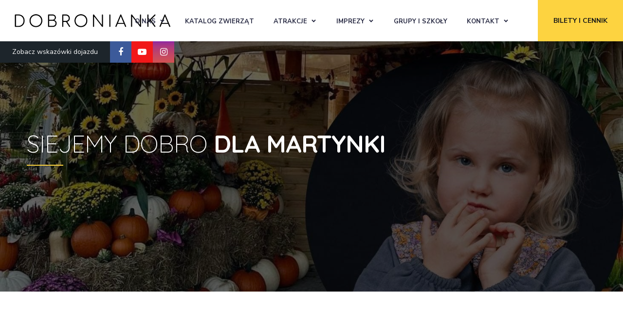

--- FILE ---
content_type: text/html; charset=UTF-8
request_url: https://www.dobronianka.pl/siejemy-dobro-dla-martynki/
body_size: 21929
content:
<!DOCTYPE html>
<html lang="pl-PL">
    <head>
        <meta http-equiv="Content-Type" content="text/html; charset=UTF-8">
        <meta name="viewport" content="width=device-width, initial-scale=1, maximum-scale=1">
        <meta http-equiv="X-UA-Compatible" content="IE=Edge">
        <link rel="pingback" href="https://www.dobronianka.pl/xmlrpc.php">

        
        <!-- Facebook meta -->
        <meta property="og:title" content="Siejemy DOBRO dla Martynki"/>
        <meta property="og:image" content="https://www.dobronianka.pl/wp-content/uploads/2023/09/382727945_767700658699809_2098123353582124863_n-1.jpg"/>
        <meta property="og:description" content="&#8222;Siejemy dobro&#8221;, to akcja charytatywna dla chorej na zespół Retta Martynki. W ostatni weekend w Dobroniance sialiśmy dobro! 23 i 24 września na..."/>
        <meta property="og:type" content="article" />

        <!-- Twitter meta -->
        <meta name="twitter:card" content="summary_large_image" />
        <meta name="twitter:url" content="https://www.dobronianka.pl/siejemy-dobro-dla-martynki/" />
        <meta name="twitter:title" content="Siejemy DOBRO dla Martynki" />
        <meta name="twitter:description" content="&#8222;Siejemy dobro&#8221;, to akcja charytatywna dla chorej na zespół Retta Martynki. W ostatni weekend w Dobroniance sialiśmy dobro! 23 i 24 września na..." />
        <meta name="twitter:image" content="https://www.dobronianka.pl/wp-content/uploads/2023/09/382727945_767700658699809_2098123353582124863_n-1.jpg" />

        <meta name='robots' content='index, follow, max-image-preview:large, max-snippet:-1, max-video-preview:-1' />

	<!-- This site is optimized with the Yoast SEO plugin v21.8.1 - https://yoast.com/wordpress/plugins/seo/ -->
	<title>Siejemy DOBRO dla Martynki - Dobronianka</title>
	<link rel="canonical" href="https://www.dobronianka.pl/siejemy-dobro-dla-martynki/" />
	<meta property="og:locale" content="pl_PL" />
	<meta property="og:type" content="article" />
	<meta property="og:title" content="Siejemy DOBRO dla Martynki - Dobronianka" />
	<meta property="og:description" content="&#8222;Siejemy dobro&#8221;, to akcja charytatywna dla chorej na zespół Retta Martynki. W ostatni weekend w Dobroniance sialiśmy dobro! 23 i 24 września na naszych Gości czekało mnóstwo atrakcji. Przede wszystkim jednak w ten weekend mogliście wesprzeć akcje dla Martynki. Korzystając z przygotowanych niespodzianek realnie wspieraliście Martynkę Stasiak. Nasi Goście nie zaznali nudy. Czekały na nich: [&hellip;]" />
	<meta property="og:url" content="https://www.dobronianka.pl/siejemy-dobro-dla-martynki/" />
	<meta property="og:site_name" content="Dobronianka" />
	<meta property="article:published_time" content="2023-09-29T20:34:42+00:00" />
	<meta property="article:modified_time" content="2023-09-29T20:39:34+00:00" />
	<meta property="og:image" content="https://www.dobronianka.pl/wp-content/uploads/2023/09/382727945_767700658699809_2098123353582124863_n-1.jpg" />
	<meta property="og:image:width" content="1463" />
	<meta property="og:image:height" content="823" />
	<meta property="og:image:type" content="image/jpeg" />
	<meta name="author" content="katarzyna" />
	<meta name="twitter:card" content="summary_large_image" />
	<meta name="twitter:label1" content="Napisane przez" />
	<meta name="twitter:data1" content="katarzyna" />
	<meta name="twitter:label2" content="Szacowany czas czytania" />
	<meta name="twitter:data2" content="1 minuta" />
	<script type="application/ld+json" class="yoast-schema-graph">{"@context":"https://schema.org","@graph":[{"@type":"Article","@id":"https://www.dobronianka.pl/siejemy-dobro-dla-martynki/#article","isPartOf":{"@id":"https://www.dobronianka.pl/siejemy-dobro-dla-martynki/"},"author":{"name":"katarzyna","@id":"https://www.dobronianka.pl/#/schema/person/2d809efd487db11c06102310e5e42e91"},"headline":"Siejemy DOBRO dla Martynki","datePublished":"2023-09-29T20:34:42+00:00","dateModified":"2023-09-29T20:39:34+00:00","mainEntityOfPage":{"@id":"https://www.dobronianka.pl/siejemy-dobro-dla-martynki/"},"wordCount":271,"publisher":{"@id":"https://www.dobronianka.pl/#organization"},"image":{"@id":"https://www.dobronianka.pl/siejemy-dobro-dla-martynki/#primaryimage"},"thumbnailUrl":"https://www.dobronianka.pl/wp-content/uploads/2023/09/382727945_767700658699809_2098123353582124863_n-1.jpg","articleSection":["Ogólne"],"inLanguage":"pl-PL"},{"@type":"WebPage","@id":"https://www.dobronianka.pl/siejemy-dobro-dla-martynki/","url":"https://www.dobronianka.pl/siejemy-dobro-dla-martynki/","name":"Siejemy DOBRO dla Martynki - Dobronianka","isPartOf":{"@id":"https://www.dobronianka.pl/#website"},"primaryImageOfPage":{"@id":"https://www.dobronianka.pl/siejemy-dobro-dla-martynki/#primaryimage"},"image":{"@id":"https://www.dobronianka.pl/siejemy-dobro-dla-martynki/#primaryimage"},"thumbnailUrl":"https://www.dobronianka.pl/wp-content/uploads/2023/09/382727945_767700658699809_2098123353582124863_n-1.jpg","datePublished":"2023-09-29T20:34:42+00:00","dateModified":"2023-09-29T20:39:34+00:00","breadcrumb":{"@id":"https://www.dobronianka.pl/siejemy-dobro-dla-martynki/#breadcrumb"},"inLanguage":"pl-PL","potentialAction":[{"@type":"ReadAction","target":["https://www.dobronianka.pl/siejemy-dobro-dla-martynki/"]}]},{"@type":"ImageObject","inLanguage":"pl-PL","@id":"https://www.dobronianka.pl/siejemy-dobro-dla-martynki/#primaryimage","url":"https://www.dobronianka.pl/wp-content/uploads/2023/09/382727945_767700658699809_2098123353582124863_n-1.jpg","contentUrl":"https://www.dobronianka.pl/wp-content/uploads/2023/09/382727945_767700658699809_2098123353582124863_n-1.jpg","width":1463,"height":823},{"@type":"BreadcrumbList","@id":"https://www.dobronianka.pl/siejemy-dobro-dla-martynki/#breadcrumb","itemListElement":[{"@type":"ListItem","position":1,"name":"Strona główna","item":"https://www.dobronianka.pl/"},{"@type":"ListItem","position":2,"name":"Siejemy DOBRO dla Martynki"}]},{"@type":"WebSite","@id":"https://www.dobronianka.pl/#website","url":"https://www.dobronianka.pl/","name":"Dobronianka","description":"Mini zoo i kompleks rekreacyjny","publisher":{"@id":"https://www.dobronianka.pl/#organization"},"potentialAction":[{"@type":"SearchAction","target":{"@type":"EntryPoint","urlTemplate":"https://www.dobronianka.pl/?s={search_term_string}"},"query-input":"required name=search_term_string"}],"inLanguage":"pl-PL"},{"@type":"Organization","@id":"https://www.dobronianka.pl/#organization","name":"Dobronianka","url":"https://www.dobronianka.pl/","logo":{"@type":"ImageObject","inLanguage":"pl-PL","@id":"https://www.dobronianka.pl/#/schema/logo/image/","url":"https://www.dobronianka.pl/wp-content/uploads/2021/07/logo-dobronianka-320.png","contentUrl":"https://www.dobronianka.pl/wp-content/uploads/2021/07/logo-dobronianka-320.png","width":320,"height":24,"caption":"Dobronianka"},"image":{"@id":"https://www.dobronianka.pl/#/schema/logo/image/"}},{"@type":"Person","@id":"https://www.dobronianka.pl/#/schema/person/2d809efd487db11c06102310e5e42e91","name":"katarzyna","image":{"@type":"ImageObject","inLanguage":"pl-PL","@id":"https://www.dobronianka.pl/#/schema/person/image/","url":"https://secure.gravatar.com/avatar/354aef24cac02047c0c8a4ae180a9b94?s=96&d=mm&r=g","contentUrl":"https://secure.gravatar.com/avatar/354aef24cac02047c0c8a4ae180a9b94?s=96&d=mm&r=g","caption":"katarzyna"}}]}</script>
	<!-- / Yoast SEO plugin. -->


<link rel='dns-prefetch' href='//fonts.googleapis.com' />
<link rel="alternate" type="application/rss+xml" title="Dobronianka &raquo; Kanał z wpisami" href="https://www.dobronianka.pl/feed/" />
<link rel="alternate" type="application/rss+xml" title="Dobronianka &raquo; Kanał z komentarzami" href="https://www.dobronianka.pl/comments/feed/" />
<script type="text/javascript">
window._wpemojiSettings = {"baseUrl":"https:\/\/s.w.org\/images\/core\/emoji\/14.0.0\/72x72\/","ext":".png","svgUrl":"https:\/\/s.w.org\/images\/core\/emoji\/14.0.0\/svg\/","svgExt":".svg","source":{"concatemoji":"https:\/\/www.dobronianka.pl\/wp-includes\/js\/wp-emoji-release.min.js?ver=6.2.8"}};
/*! This file is auto-generated */
!function(e,a,t){var n,r,o,i=a.createElement("canvas"),p=i.getContext&&i.getContext("2d");function s(e,t){p.clearRect(0,0,i.width,i.height),p.fillText(e,0,0);e=i.toDataURL();return p.clearRect(0,0,i.width,i.height),p.fillText(t,0,0),e===i.toDataURL()}function c(e){var t=a.createElement("script");t.src=e,t.defer=t.type="text/javascript",a.getElementsByTagName("head")[0].appendChild(t)}for(o=Array("flag","emoji"),t.supports={everything:!0,everythingExceptFlag:!0},r=0;r<o.length;r++)t.supports[o[r]]=function(e){if(p&&p.fillText)switch(p.textBaseline="top",p.font="600 32px Arial",e){case"flag":return s("\ud83c\udff3\ufe0f\u200d\u26a7\ufe0f","\ud83c\udff3\ufe0f\u200b\u26a7\ufe0f")?!1:!s("\ud83c\uddfa\ud83c\uddf3","\ud83c\uddfa\u200b\ud83c\uddf3")&&!s("\ud83c\udff4\udb40\udc67\udb40\udc62\udb40\udc65\udb40\udc6e\udb40\udc67\udb40\udc7f","\ud83c\udff4\u200b\udb40\udc67\u200b\udb40\udc62\u200b\udb40\udc65\u200b\udb40\udc6e\u200b\udb40\udc67\u200b\udb40\udc7f");case"emoji":return!s("\ud83e\udef1\ud83c\udffb\u200d\ud83e\udef2\ud83c\udfff","\ud83e\udef1\ud83c\udffb\u200b\ud83e\udef2\ud83c\udfff")}return!1}(o[r]),t.supports.everything=t.supports.everything&&t.supports[o[r]],"flag"!==o[r]&&(t.supports.everythingExceptFlag=t.supports.everythingExceptFlag&&t.supports[o[r]]);t.supports.everythingExceptFlag=t.supports.everythingExceptFlag&&!t.supports.flag,t.DOMReady=!1,t.readyCallback=function(){t.DOMReady=!0},t.supports.everything||(n=function(){t.readyCallback()},a.addEventListener?(a.addEventListener("DOMContentLoaded",n,!1),e.addEventListener("load",n,!1)):(e.attachEvent("onload",n),a.attachEvent("onreadystatechange",function(){"complete"===a.readyState&&t.readyCallback()})),(e=t.source||{}).concatemoji?c(e.concatemoji):e.wpemoji&&e.twemoji&&(c(e.twemoji),c(e.wpemoji)))}(window,document,window._wpemojiSettings);
</script>
<style type="text/css">
img.wp-smiley,
img.emoji {
	display: inline !important;
	border: none !important;
	box-shadow: none !important;
	height: 1em !important;
	width: 1em !important;
	margin: 0 0.07em !important;
	vertical-align: -0.1em !important;
	background: none !important;
	padding: 0 !important;
}
</style>
	<link rel='stylesheet' id='wp-block-library-css' href='https://www.dobronianka.pl/wp-includes/css/dist/block-library/style.min.css?ver=6.2.8' type='text/css' media='all' />
<style id='safe-svg-svg-icon-style-inline-css' type='text/css'>
.safe-svg-cover{text-align:center}.safe-svg-cover .safe-svg-inside{display:inline-block;max-width:100%}.safe-svg-cover svg{height:100%;max-height:100%;max-width:100%;width:100%}

</style>
<link rel='stylesheet' id='classic-theme-styles-css' href='https://www.dobronianka.pl/wp-includes/css/classic-themes.min.css?ver=6.2.8' type='text/css' media='all' />
<style id='global-styles-inline-css' type='text/css'>
body{--wp--preset--color--black: #000000;--wp--preset--color--cyan-bluish-gray: #abb8c3;--wp--preset--color--white: #ffffff;--wp--preset--color--pale-pink: #f78da7;--wp--preset--color--vivid-red: #cf2e2e;--wp--preset--color--luminous-vivid-orange: #ff6900;--wp--preset--color--luminous-vivid-amber: #fcb900;--wp--preset--color--light-green-cyan: #7bdcb5;--wp--preset--color--vivid-green-cyan: #00d084;--wp--preset--color--pale-cyan-blue: #8ed1fc;--wp--preset--color--vivid-cyan-blue: #0693e3;--wp--preset--color--vivid-purple: #9b51e0;--wp--preset--gradient--vivid-cyan-blue-to-vivid-purple: linear-gradient(135deg,rgba(6,147,227,1) 0%,rgb(155,81,224) 100%);--wp--preset--gradient--light-green-cyan-to-vivid-green-cyan: linear-gradient(135deg,rgb(122,220,180) 0%,rgb(0,208,130) 100%);--wp--preset--gradient--luminous-vivid-amber-to-luminous-vivid-orange: linear-gradient(135deg,rgba(252,185,0,1) 0%,rgba(255,105,0,1) 100%);--wp--preset--gradient--luminous-vivid-orange-to-vivid-red: linear-gradient(135deg,rgba(255,105,0,1) 0%,rgb(207,46,46) 100%);--wp--preset--gradient--very-light-gray-to-cyan-bluish-gray: linear-gradient(135deg,rgb(238,238,238) 0%,rgb(169,184,195) 100%);--wp--preset--gradient--cool-to-warm-spectrum: linear-gradient(135deg,rgb(74,234,220) 0%,rgb(151,120,209) 20%,rgb(207,42,186) 40%,rgb(238,44,130) 60%,rgb(251,105,98) 80%,rgb(254,248,76) 100%);--wp--preset--gradient--blush-light-purple: linear-gradient(135deg,rgb(255,206,236) 0%,rgb(152,150,240) 100%);--wp--preset--gradient--blush-bordeaux: linear-gradient(135deg,rgb(254,205,165) 0%,rgb(254,45,45) 50%,rgb(107,0,62) 100%);--wp--preset--gradient--luminous-dusk: linear-gradient(135deg,rgb(255,203,112) 0%,rgb(199,81,192) 50%,rgb(65,88,208) 100%);--wp--preset--gradient--pale-ocean: linear-gradient(135deg,rgb(255,245,203) 0%,rgb(182,227,212) 50%,rgb(51,167,181) 100%);--wp--preset--gradient--electric-grass: linear-gradient(135deg,rgb(202,248,128) 0%,rgb(113,206,126) 100%);--wp--preset--gradient--midnight: linear-gradient(135deg,rgb(2,3,129) 0%,rgb(40,116,252) 100%);--wp--preset--duotone--dark-grayscale: url('#wp-duotone-dark-grayscale');--wp--preset--duotone--grayscale: url('#wp-duotone-grayscale');--wp--preset--duotone--purple-yellow: url('#wp-duotone-purple-yellow');--wp--preset--duotone--blue-red: url('#wp-duotone-blue-red');--wp--preset--duotone--midnight: url('#wp-duotone-midnight');--wp--preset--duotone--magenta-yellow: url('#wp-duotone-magenta-yellow');--wp--preset--duotone--purple-green: url('#wp-duotone-purple-green');--wp--preset--duotone--blue-orange: url('#wp-duotone-blue-orange');--wp--preset--font-size--small: 13px;--wp--preset--font-size--medium: 20px;--wp--preset--font-size--large: 36px;--wp--preset--font-size--x-large: 42px;--wp--preset--spacing--20: 0.44rem;--wp--preset--spacing--30: 0.67rem;--wp--preset--spacing--40: 1rem;--wp--preset--spacing--50: 1.5rem;--wp--preset--spacing--60: 2.25rem;--wp--preset--spacing--70: 3.38rem;--wp--preset--spacing--80: 5.06rem;--wp--preset--shadow--natural: 6px 6px 9px rgba(0, 0, 0, 0.2);--wp--preset--shadow--deep: 12px 12px 50px rgba(0, 0, 0, 0.4);--wp--preset--shadow--sharp: 6px 6px 0px rgba(0, 0, 0, 0.2);--wp--preset--shadow--outlined: 6px 6px 0px -3px rgba(255, 255, 255, 1), 6px 6px rgba(0, 0, 0, 1);--wp--preset--shadow--crisp: 6px 6px 0px rgba(0, 0, 0, 1);}:where(.is-layout-flex){gap: 0.5em;}body .is-layout-flow > .alignleft{float: left;margin-inline-start: 0;margin-inline-end: 2em;}body .is-layout-flow > .alignright{float: right;margin-inline-start: 2em;margin-inline-end: 0;}body .is-layout-flow > .aligncenter{margin-left: auto !important;margin-right: auto !important;}body .is-layout-constrained > .alignleft{float: left;margin-inline-start: 0;margin-inline-end: 2em;}body .is-layout-constrained > .alignright{float: right;margin-inline-start: 2em;margin-inline-end: 0;}body .is-layout-constrained > .aligncenter{margin-left: auto !important;margin-right: auto !important;}body .is-layout-constrained > :where(:not(.alignleft):not(.alignright):not(.alignfull)){max-width: var(--wp--style--global--content-size);margin-left: auto !important;margin-right: auto !important;}body .is-layout-constrained > .alignwide{max-width: var(--wp--style--global--wide-size);}body .is-layout-flex{display: flex;}body .is-layout-flex{flex-wrap: wrap;align-items: center;}body .is-layout-flex > *{margin: 0;}:where(.wp-block-columns.is-layout-flex){gap: 2em;}.has-black-color{color: var(--wp--preset--color--black) !important;}.has-cyan-bluish-gray-color{color: var(--wp--preset--color--cyan-bluish-gray) !important;}.has-white-color{color: var(--wp--preset--color--white) !important;}.has-pale-pink-color{color: var(--wp--preset--color--pale-pink) !important;}.has-vivid-red-color{color: var(--wp--preset--color--vivid-red) !important;}.has-luminous-vivid-orange-color{color: var(--wp--preset--color--luminous-vivid-orange) !important;}.has-luminous-vivid-amber-color{color: var(--wp--preset--color--luminous-vivid-amber) !important;}.has-light-green-cyan-color{color: var(--wp--preset--color--light-green-cyan) !important;}.has-vivid-green-cyan-color{color: var(--wp--preset--color--vivid-green-cyan) !important;}.has-pale-cyan-blue-color{color: var(--wp--preset--color--pale-cyan-blue) !important;}.has-vivid-cyan-blue-color{color: var(--wp--preset--color--vivid-cyan-blue) !important;}.has-vivid-purple-color{color: var(--wp--preset--color--vivid-purple) !important;}.has-black-background-color{background-color: var(--wp--preset--color--black) !important;}.has-cyan-bluish-gray-background-color{background-color: var(--wp--preset--color--cyan-bluish-gray) !important;}.has-white-background-color{background-color: var(--wp--preset--color--white) !important;}.has-pale-pink-background-color{background-color: var(--wp--preset--color--pale-pink) !important;}.has-vivid-red-background-color{background-color: var(--wp--preset--color--vivid-red) !important;}.has-luminous-vivid-orange-background-color{background-color: var(--wp--preset--color--luminous-vivid-orange) !important;}.has-luminous-vivid-amber-background-color{background-color: var(--wp--preset--color--luminous-vivid-amber) !important;}.has-light-green-cyan-background-color{background-color: var(--wp--preset--color--light-green-cyan) !important;}.has-vivid-green-cyan-background-color{background-color: var(--wp--preset--color--vivid-green-cyan) !important;}.has-pale-cyan-blue-background-color{background-color: var(--wp--preset--color--pale-cyan-blue) !important;}.has-vivid-cyan-blue-background-color{background-color: var(--wp--preset--color--vivid-cyan-blue) !important;}.has-vivid-purple-background-color{background-color: var(--wp--preset--color--vivid-purple) !important;}.has-black-border-color{border-color: var(--wp--preset--color--black) !important;}.has-cyan-bluish-gray-border-color{border-color: var(--wp--preset--color--cyan-bluish-gray) !important;}.has-white-border-color{border-color: var(--wp--preset--color--white) !important;}.has-pale-pink-border-color{border-color: var(--wp--preset--color--pale-pink) !important;}.has-vivid-red-border-color{border-color: var(--wp--preset--color--vivid-red) !important;}.has-luminous-vivid-orange-border-color{border-color: var(--wp--preset--color--luminous-vivid-orange) !important;}.has-luminous-vivid-amber-border-color{border-color: var(--wp--preset--color--luminous-vivid-amber) !important;}.has-light-green-cyan-border-color{border-color: var(--wp--preset--color--light-green-cyan) !important;}.has-vivid-green-cyan-border-color{border-color: var(--wp--preset--color--vivid-green-cyan) !important;}.has-pale-cyan-blue-border-color{border-color: var(--wp--preset--color--pale-cyan-blue) !important;}.has-vivid-cyan-blue-border-color{border-color: var(--wp--preset--color--vivid-cyan-blue) !important;}.has-vivid-purple-border-color{border-color: var(--wp--preset--color--vivid-purple) !important;}.has-vivid-cyan-blue-to-vivid-purple-gradient-background{background: var(--wp--preset--gradient--vivid-cyan-blue-to-vivid-purple) !important;}.has-light-green-cyan-to-vivid-green-cyan-gradient-background{background: var(--wp--preset--gradient--light-green-cyan-to-vivid-green-cyan) !important;}.has-luminous-vivid-amber-to-luminous-vivid-orange-gradient-background{background: var(--wp--preset--gradient--luminous-vivid-amber-to-luminous-vivid-orange) !important;}.has-luminous-vivid-orange-to-vivid-red-gradient-background{background: var(--wp--preset--gradient--luminous-vivid-orange-to-vivid-red) !important;}.has-very-light-gray-to-cyan-bluish-gray-gradient-background{background: var(--wp--preset--gradient--very-light-gray-to-cyan-bluish-gray) !important;}.has-cool-to-warm-spectrum-gradient-background{background: var(--wp--preset--gradient--cool-to-warm-spectrum) !important;}.has-blush-light-purple-gradient-background{background: var(--wp--preset--gradient--blush-light-purple) !important;}.has-blush-bordeaux-gradient-background{background: var(--wp--preset--gradient--blush-bordeaux) !important;}.has-luminous-dusk-gradient-background{background: var(--wp--preset--gradient--luminous-dusk) !important;}.has-pale-ocean-gradient-background{background: var(--wp--preset--gradient--pale-ocean) !important;}.has-electric-grass-gradient-background{background: var(--wp--preset--gradient--electric-grass) !important;}.has-midnight-gradient-background{background: var(--wp--preset--gradient--midnight) !important;}.has-small-font-size{font-size: var(--wp--preset--font-size--small) !important;}.has-medium-font-size{font-size: var(--wp--preset--font-size--medium) !important;}.has-large-font-size{font-size: var(--wp--preset--font-size--large) !important;}.has-x-large-font-size{font-size: var(--wp--preset--font-size--x-large) !important;}
.wp-block-navigation a:where(:not(.wp-element-button)){color: inherit;}
:where(.wp-block-columns.is-layout-flex){gap: 2em;}
.wp-block-pullquote{font-size: 1.5em;line-height: 1.6;}
</style>
<link rel='stylesheet' id='contact-form-7-css' href='https://www.dobronianka.pl/wp-content/plugins/contact-form-7/includes/css/styles.css?ver=5.7.7' type='text/css' media='all' />
<link rel='stylesheet' id='rt-fontawsome-css' href='https://www.dobronianka.pl/wp-content/plugins/the-post-grid/assets/vendor/font-awesome/css/font-awesome.min.css?ver=7.2.6' type='text/css' media='all' />
<link rel='stylesheet' id='rt-tpg-css' href='https://www.dobronianka.pl/wp-content/plugins/the-post-grid/assets/css/thepostgrid.min.css?ver=7.2.6' type='text/css' media='all' />
<link rel='stylesheet' id='wildworld-fonts-css' href='//fonts.googleapis.com/css?family=Nunito+Sans%3A300%2C400%2C500%2C600%2C700%2C900%2C400%7CQuicksand%3A300%2C400%2C500%2C600%2C700&#038;ver=6.2.8' type='text/css' media='all' />
<link rel='stylesheet' id='bootstrap-css' href='https://www.dobronianka.pl/wp-content/themes/dobronianka/css/bootstrap.css?ver=6.2.8' type='text/css' media='all' />
<link rel='stylesheet' id='wildworld-font-awesome-css' href='https://www.dobronianka.pl/wp-content/themes/dobronianka/css/font-awesome.min.css?ver=6.2.8' type='text/css' media='all' />
<link rel='stylesheet' id='wildworld-theme-css' href='https://www.dobronianka.pl/wp-content/themes/dobronianka/css/theme.css?ver=6.2.8' type='text/css' media='all' />
<style id='wildworld-theme-inline-css' type='text/css'>

        .wildworld_header__lower {
            font-family: Nunito Sans, sans-serif;
            font-size: 14px;
            line-height: 1.7;
            font-weight: 400;
            text-transform: none;
            font-style: normal;
        }
        
        .wildworld_header__lower .wildworld_header_socials li a {
            font-size: 18px;
        }
    
        
    
        header.wildworld_transparent_header_on .wildworld_dropdown-trigger__item,
        header.wildworld_transparent_header_on .wildworld_dropdown-trigger__item:after,
        header.wildworld_transparent_header_on .wildworld_dropdown-trigger__item:before {
            background: #ffffff;
        }
        
        header.wildworld_transparent_header_on .wildworld_dropdown-trigger:hover .wildworld_dropdown-trigger__item,
        header.wildworld_transparent_header_on .wildworld_dropdown-trigger:hover .wildworld_dropdown-trigger__item:after,
        header.wildworld_transparent_header_on .wildworld_dropdown-trigger:hover .wildworld_dropdown-trigger__item:before {
            background: #ffffff;
        }
        
        .wildworld_main-menu > li > a,
        header.wildworld_header_f2 .wildworld_visible_transparent_on_scroll .wildworld_main-menu > li > a,
        .quadmenu-navbar-nav > li > a,
        header.wildworld_header_f2 .wildworld_visible_transparent_on_scroll .quadmenu-navbar-nav > li > a,
        .wildworld_mobile_menu_container ul.wildworld_mobile_menu > li a {
            font-family: Nunito Sans, sans-serif;
            font-size: 13px;
            line-height: 1.5;
            font-weight: 700;
            text-transform: uppercase;
            font-style: normal;
        }
        
        header.wildworld_header_f2 .wildworld_main-menu > li > a,
        header.wildworld_header_f2 .quadmenu-navbar-nav > li > a {
            color: #ffffff;
        }
        
        header.wildworld_header_f2 .wildworld_visible_transparent_on_scroll .wildworld_main-menu > li:hover > a,
        header.wildworld_header_f2 .wildworld_visible_transparent_on_scroll .quadmenu-navbar-nav > li:hover > a {
            color: #a3a3a3;
        }
        
        header.wildworld_header_f2 .wildworld_main-menu > li.menu-item-has-children > a:before, 
        header.wildworld_header_f2 .wildworld_main-menu > li.menu-item-has-children > a:after {
            background: #ffffff;
        }
        
        header.wildworld_header_f2 .wildworld_main-menu > li.menu-item-has-children:hover > a:before, 
        header.wildworld_header_f2 .wildworld_main-menu > li.menu-item-has-children:hover > a:after {
            background: #a3a3a3;
        }
        
        header.wildworld_transparent_header_on .wildworld_main-menu > li.menu-item-has-children > a:before,
        header.wildworld_transparent_header_on .wildworld_main-menu > li.menu-item-has-children > a:after {
            background: #ffffff;
        }
        
        .wildworld_main-menu > li ul.sub-menu,
        .quadmenu-navbar-nav > li .quadmenu-dropdown-menu {
            background: #1d252b;
        }
        
        .wildworld_main-menu > li ul.sub-menu:before,
        .quadmenu-navbar-nav > li .quadmenu-dropdown-menu:before {
            border-top-color: #1d252b;
        }
        
        .wildworld_main-menu > li ul.sub-menu > li > a,
        .quadmenu-navbar-nav > li .quadmenu-dropdown-menu ul > li > a,
        .wildworld_mobile_menu_container ul.wildworld_mobile_menu > li .sub-menu li a {
            font-family: Nunito Sans, sans-serif;
            font-size: 14px;
            line-height: 1.5;
            font-weight: 400;
            text-transform: none;
            font-style: normal;
            color: #ffffff;
        }
        
        .wildworld_main-menu > li ul.sub-menu > li > a:hover,
        .quadmenu-navbar-nav > li .quadmenu-dropdown-menu ul > li > a:hover {
            color: #8d9296;
        }
    
        body,
        body .elementor-widget-text-editor {
            font-family: Nunito Sans, sans-serif;
            font-size: 16px;
            line-height: 1.9;
            font-weight: 400;
            color: #555555;
        }
        
        a {
            color: #555555;
        }
        
        body .wildworld_content_wrapper .elementor-widget-text-editor {
            font-family: Nunito Sans, sans-serif;
        }
        
        .wildworld_button {
            font-family: Nunito Sans, sans-serif;
            font-size: 16px;
            font-weight: 700;
            text-transform: none;
            font-style: normal;
            color: #333333;
            background: transparent;
            border-color: #fdd340;
        }
        
        .wildworld_button:hover,
        .wp-block-button__link:hover {
            color: #333333;
            background: #fdd340;
            border-color: #fdd340;
        }
        
        h1, h2, h3, h4, h5, h6,
        body .elementor-widget-heading .elementor-heading-title,
        html :where(.editor-styles-wrapper) h1,
        html :where(.editor-styles-wrapper) h2,
        html :where(.editor-styles-wrapper) h3,
        html :where(.editor-styles-wrapper) h4,
        html :where(.editor-styles-wrapper) h5,
        html :where(.editor-styles-wrapper) h6 {
            font-family: Quicksand, sans-serif;
            font-weight: 700;
            text-transform: none;
            font-style: normal;
            color: #333333;
        }
        
        h1,
        body .elementor-widget-heading h1.elementor-heading-title,
        html :where(.editor-styles-wrapper) h1 {
            font-size: 70px;
            line-height: 1.5;
        }
        
        h2,
        body .elementor-widget-heading h2.elementor-heading-title,
        html :where(.editor-styles-wrapper) h2 {
            font-size: 50px;
            line-height: 1.5;
        }
        
        h3,
        body .elementor-widget-heading h3.elementor-heading-title,
        html :where(.editor-styles-wrapper) h3 {
            font-size: 40px;
            line-height: 1.5;
        }
        
        h4,
        body .elementor-widget-heading h4.elementor-heading-title,
        html :where(.editor-styles-wrapper) h4 {
            font-size: 30px;
            line-height: 1.5;
        }
        
        h5,
        body .elementor-widget-heading h5.elementor-heading-title,
        html :where(.editor-styles-wrapper) h5 {
            font-size: 25px;
            line-height: 1.5;
        }
        
        h6,
        body .elementor-widget-heading h6.elementor-heading-title,
        html :where(.editor-styles-wrapper) h6 {
            font-size: 18px;
            line-height: 1.5;
        }
    
        .footer_widget {
            font-family: Nunito Sans, sans-serif;
        }
    
        .wildworld_page_title_container {
            min-height: 600px;
            background-color: #000000;
            background-image: url("https://www.dobronianka.pl/wp-content/themes/dobronianka/img/null.png");
        }
        
        .wildworld_site_title_container {
            color: #ffffff;
            font-family: Quicksand, cursive;
            font-size: 16px;
        }
        
        .wildworld_page_title {
            color: #ffffff;
            font-family: Quicksand, sans-serif;
            font-size: 50px;
        }
        
        .wildworld_page_title:before {
            background: #fdd340;
        }
    
        .wildworld_blog-post__socials a {
            color: #333333;
            background: #ebebeb;
            border-color: #ebebeb;
        }
        
        .wildworld_blog-post__socials a:hover {
            color: #ffffff;
            background: #333333;
            border-color: #333333;
        }
        
        .form__field,
        .wildworld_sidebar .widget.widget_search .wildworld_icon_search,
        .wildworld_sidebar .widget.widget_categories select,
        body #give_checkout_user_info p input,
        body form[id*=give-form] .give-donation-levels-wrap + fieldset + div p input[type="text"],
        body form[id*=give-form] .give-donation-levels-wrap + fieldset + div p input[type="email"],
        .wp-block-search input[type="search"],
        input[type="password"],
        input[type="text"],
        input[type="tel"],
        input[type="email"],
        textarea,
        .wildworld_sidebar .widget_product_search input[type="search"] {
            color: #333333;
            background: #ffffff;
            border-color: #e1e1e1;
        }
        
        .form__field:focus,
        input[type="text"]:focus,
        input[type="tel"]:focus,
        input[type="email"]:focus,
        textarea:focus,
        body #give_checkout_user_info p input:focus,
        body .woocommerce table.shop_table tbody td.actions .coupon input[type="text"]:focus, 
        body .woocommerce form .form-row input.input-text:focus,
        body .woocommerce form .form-row textarea:focus,
        body form[id*=give-form] .give-donation-levels-wrap + fieldset + div p input[type="text"]:focus, 
        body form[id*=give-form] .give-donation-levels-wrap + fieldset + div p input[type="email"]:focus {
            background: #ffffff;
            border-color: #333333;
        }
        
        input[type="submit"],
        .wp-block-search button[type="submit"],
        #cancel-comment-reply-link {
            color: #333333;
            background: #ffffff;
            border-color: #fdd340;
        }
        
        /*.footer_widget .mc4wp-form input[type="submit"],
        .wildworld_footer_form input[type="submit"] {
            background: #fdd340;
        }*/
        
        input[type="submit"]:hover,
        .wp-block-search button[type="submit"]:hover,
        #cancel-comment-reply-link:hover {
            color: #333333;
            background: #fdd340;
            border-color: #fdd340;
        }
        
        .footer_widget .mc4wp-form input[type="submit"]:hover {
            background: #fdd340;
            border-color: #fdd340;
        }
        
        .wildworld_comments__item-name {
            color: #333333;
        }
        
        .comment-respond .logged-in-as a {
            color: #555555;
        }
        
        .wildworld_comments__item-action a:hover,
        .wildworld_comment_reply_cont a.comment-edit-link:hover,
        .comment-respond .logged-in-as a:hover {
            color: #fdd340;
        }
        
        .wildworld_content_paging_wrapper .page-link span,
        .wildworld_content_paging_wrapper .page-link a:hover,
        .wildworld_pagination span.current,
        .wildworld_pagination a:hover,
        .woocommerce nav.woocommerce-pagination ul li span.current,
        .woocommerce nav.woocommerce-pagination ul li a:hover {
            background: #fdd340;
            border-color: #fdd340;
        }
    
        body.error404 {
            background-color: #000000;
        }
    
        .wildworld_404_error_container {
            background-image: url(https://www.dobronianka.pl/wp-content/themes/dobronianka/img/null.png);
            background-color: #000000;
        }
        
        .wildworld_404_home_button.wildworld_button.wildworld_button--primary {
            color: #333333;
            background: #fdd340;
            border-color: #fdd340;
        }
        
        .wildworld_404_home_button.wildworld_button.wildworld_button--primary:hover {
            color: #ffffff;
            background: #282f34;
            border-color: #282f34;
        }
    
        .wildworld_standard_blog_listing .wildworld_category_container {
            background: #F36F8F;
        }
        
        .wildworld_info_field a {
            color: #555555;
        }
        
        body .wildworld_content_wrapper .elementor-text-editor ul li,
        body .wildworld_content_wrapper .elementor-text-editor ol li,
        body .elementor-widget-counter .elementor-counter-title,
        .wildworld_person_position,
        body .elementor-widget-progress .elementor-title,
        body .elementor-widget-image-box .elementor-image-box-content .elementor-image-box-title,
        body .wildworld_view_type_1 .elementor-alert .elementor-alert-title,
        body .wildworld_view_type_2 .elementor-alert .elementor-alert-title,
        body .elementor-widget-accordion .elementor-accordion .elementor-tab-content,
        .widget.widget_recent_entries .post-date {
            font-family: Nunito Sans, sans-serif;
        }
        
        body .elementor-widget-accordion .elementor-accordion .elementor-tab-title a,
        body .elementor-widget-toggle .elementor-toggle .elementor-tab-title a,
        body .elementor-widget-accordion .elementor-active .elementor-accordion-icon, 
        body .elementor-widget-accordion .elementor-active a,
        body .elementor-widget-accordion .elementor-accordion-icon,
        body .elementor-widget-accordion a,
        .wildworld_causes_listing_wrapper .wildworld_post_title a,
        .wildworld_causes_slider_wrapper .wildworld_post_title a,
        .wildworld_content_slider_wrapper.wildworld_view_type_1 .wildworld_anchor,
        .wildworld_content_slider_wrapper.wildworld_view_type_2 .wildworld_anchor,
        .wildworld_content_slider_wrapper.wildworld_view_type_3 .wildworld_anchor,
        .wildworld_standard_blog_listing .wildworld_post_title a,
        body .elementor-widget-image-box .elementor-image-box-content .elementor-image-box-title,
        .wildworld_blockquote.wildworld_view_type_2,
        .wildworld_filter li a,
        .wildworld_blog_listing_date_box span {
            color: #333333;
        }
        
        body .elementor-widget-counter .elementor-counter-number-wrapper,
        .wildworld_person_name,
        body .elementor-widget-accordion .elementor-accordion .elementor-tab-title,
        body .elementor-widget-toggle .elementor-toggle .elementor-tab-title,
        .wildworld_sidebar .widget.widget_categories ul li,
        .wildworld_sidebar .widget.widget_wildworld_categories_widget ul li,
        .wildworld_sidebar .widget.widget_recent_entries ul li,
        .wildworld_sidebar .widget.widget_archive ul li,
        .wildworld_sidebar .widget.widget_pages ul li,
        .wildworld_sidebar .widget.widget_meta ul li,
        .wildworld_sidebar .widget.widget_recent_comments ul li,
        .wildworld_sidebar .widget.widget_product_categories ul li,
        .wildworld_sidebar .widget.widget_layered_nav ul li,
        .wildworld_sidebar .widget.widget_rating_filter ul li,
        .wildworld_sidebar .recent-posts__item-link,
        body .elementor-widget-image-carousel .swiper-container .swiper-slide figure figcaption,
        .wildworld_tours_item_price,
        .wildworld_event_calendar_date span,
        .wildworld_calendar_item_time,
        .wildworld_price_item .wildworld_price_container .wildworld_price {
            font-family: Quicksand, sans-serif;
        }
        
        body .wildworld_causes_slider_widget .wildworld_slider_nav_button,
        body .wildworld_testimonials_wrapper .wildworld_slider_nav_button,
        body .wildworld_content_slider_wrapper .wildworld_slider_nav_button,
        body .wildworld_tabs_vertical .wildworld_tabs_titles_container .wildworld_tab_title_item a:hover,
        body .wildworld_tabs_vertical .wildworld_tabs_titles_container .wildworld_tab_title_item.active a,
        body .wildworld_donation_wrapper.view_type_1 .wildworld_donations_item_link,
        body .wildworld_donation_wrapper.view_type_1 .wildworld_donations_item_link:hover,
        body .wildworld_donation_wrapper.view_type_2 .wildworld_donations_item_link,
        body .wildworld_donation_wrapper.view_type_2 .wildworld_donations_item_link:hover,
        body .wildworld_events_listing_wrapper.view_type_2 .wildworld_event_item_link,
        body .wildworld_events_listing_wrapper.view_type_2 .wildworld_event_item_link:hover,
        body .wildworld_info_box_button,
        body .wildworld_info_box_button:hover {
            border-color: #fdd340;
        }
        
        .wildworld_tabs_titles_container .wildworld_tab_title_item a:hover,
        .wildworld_tabs_titles_container .wildworld_tab_title_item.active a {
            color: #333333;
            border-bottom-color: #fdd340;
        }
        
        .wildworld_causes_slider_widget .wildworld_slider_nav_button,
        .wildworld_testimonials_wrapper .wildworld_slider_nav_button,
        .wildworld_content_slider_wrapper .wildworld_slider_nav_button,
        .wildworld_blog_listing_widget .wildworld_post_title a,
        .wildworld_recent_posts_widget .wildworld_post_title a,
        .wildworld_sidebar .recent-posts__item-link,
        .wildworld_sidebar .widget.widget_categories ul li a,
        .wildworld_sidebar .widget.widget_wildworld_categories_widget ul li a,
        .wildworld_sidebar .widget.widget_recent_entries ul li a,
        .wildworld_sidebar .widget.widget_archive ul li a,
        .wildworld_sidebar .widget.widget_tag_cloud .tagcloud a,
        .wildworld_post_details_tag_cont ul li a:hover,
        .wildworld_standard_blog_listing .wildworld_blog_listing_categories a,
        .footer_widget.widget_tag_cloud .tagcloud a,
        .wildworld_sidebar .widget.widget_pages ul li a,
        .wildworld_sidebar .widget.widget_meta ul li a,
        .wildworld_sidebar .widget.widget_recent_comments ul li a,
        .wildworld_sidebar .widget.widget_rss .widget_title a,
        .wildworld_sidebar .widget.widget_rss ul li a,
        .wildworld_sidebar .widget.widget_nav_menu ul li a,
        .wildworld_sidebar .widget.widget_product_categories ul li a,
        .wildworld_sidebar .widget.widget_layered_nav ul li a,
        .wildworld_sidebar .widget.widget_rating_filter ul li a,
        .wp-block-archives-list li a,
        .wp-block-calendar table a,
        .has-avatars .wp-block-latest-comments__comment .wp-block-latest-comments__comment-meta a,
        .wildworld_events_wrapper .wildworld_event_title a,
        .wildworld_no_result_search_form .wildworld_icon_search,
        .wp-block-latest-comments .wp-block-latest-comments__comment a,
        .wp-block-latest-posts li a,
        .wp-block-rss li a,
        .page-link,
        .page-link a,
        .page-link:hover,
        .wildworld_page_content_container table td a,
        .wildworld_page_content_container table th a,
        .wildworld_blog_content_container table th a,
        .wildworld_sidebar .widget_calendar caption,
        .wildworld_event_listing_item_title a,
        .wildworld_event_listing_item_title a:hover,
        .wildworld_blog_listing_title a,
        .wildworld_donation_item_title a,
        .wildworld_blog_listing_title a:hover,
        .wildworld_donation_item_title a:hover,
        body .elementor-widget-counter .elementor-counter-number-wrapper,
        .wp-block-tag-cloud a {
            color: #333333;
        }
        
        .wildworld_causes_slider_widget .wildworld_slider_nav_button:hover,
        .wildworld_testimonials_wrapper .wildworld_slider_nav_button:hover,
        .wildworld_content_slider_wrapper .wildworld_slider_nav_button:hover,
        .wildworld_blog_listing_widget .wildworld_post_title a:hover,
        .wildworld_recent_posts_widget .wildworld_post_title a:hover,
        .wildworld_sidebar .recent-posts__item-link:hover,
        .wildworld_sidebar .widget.widget_wildworld_categories_widget ul li:hover,
        .wildworld_sidebar .widget.widget_categories ul li > a:hover,
        .wildworld_sidebar .widget.widget_wildworld_categories_widget ul li:hover a,
        .wildworld_sidebar .widget.widget_categories ul li a:hover,
        .wildworld_sidebar .widget.widget_wildworld_categories_widget ul li a:hover,
        .wildworld_sidebar .widget.widget_recent_entries ul li a:hover,
        .wildworld_sidebar .widget.widget_archive ul li:hover,
        .wildworld_sidebar .widget.widget_archive ul li:hover a,
        .wildworld_sidebar .widget.widget_pages ul li a:hover,
        .wildworld_sidebar .widget.widget_meta ul li a:hover,
        .wildworld_sidebar .widget.widget_recent_comments ul li a:hover,
        .wildworld_sidebar .widget.widget_rss .widget_title a:hover,
        .wildworld_sidebar .widget.widget_rss ul li a:hover,
        .wildworld_sidebar .widget.widget_nav_menu ul li a:hover,
        .wildworld_sidebar .widget.widget_product_categories ul li a:hover,
        .wildworld_sidebar .widget.widget_layered_nav ul li a:hover,
        .wildworld_sidebar .widget.widget_rating_filter ul li a:hover,
        .wildworld_events_wrapper .wildworld_event_title a:hover,
        .wildworld_causes_slider_wrapper.wildworld_view_type_3 .wildworld_slider_nav_button:hover,
        .has-avatars .wp-block-latest-comments__comment .wp-block-latest-comments__comment-meta a:hover,
        .wp-block-latest-comments .wp-block-latest-comments__comment a:hover,
        .wp-block-latest-posts li a:hover,
        .wp-block-rss li a:hover,
        .wildworld_sidebar .widget.widget_recent_comments ul li .comment-author-link {
            color: #a3a3a3;
        }
        
        .wildworld_events_wrapper.wildworld_view_type_2 .wildworld_event_item .icon {
            stroke: #fdd340;
        }
        
        .wildworld_standard_blog_listing .wildworld_standard_blog_item .wildworld_button:hover {
            background: #fdd340;
        }
    
        .wildworld_shop_loop select.orderby {
            color: #333333;
        }
        
        .wildworld_single_product_page .wildworld_page_title_container {
            background-color: #000000;
            background-image: url("https://www.dobronianka.pl/wp-content/uploads/2021/04/dobronianka-dobron-2.jpg"); 
        }
        
        .wildworld_single_product_page .star-rating span,
        .wildworld_single_product_page .price,
        .wildworld_single_product_page .wildworld_minus_button:hover,
        .wildworld_single_product_page .wildworld_plus_button:hover,
        .woocommerce div.product .woocommerce-tabs .panel.woocommerce-Tabs-panel--reviews .comment-form-rating .stars a:hover,
        .woocommerce div.product .woocommerce-tabs .panel.woocommerce-Tabs-panel--reviews .comment-form-rating .stars.selected a:not(.active),
        .woocommerce div.product .woocommerce-tabs .panel.woocommerce-Tabs-panel--reviews .comment-form-rating .stars.selected a.active,
        .woocommerce-account .lost_password a:hover,
        .woocommerce div.product form.cart .reset_variations:hover,
        .wildworld_sidebar .widget.widget_rating_filter ul li a .star-rating span,
        .wildworld_sidebar .widget_products .star-rating span,
        .wildworld_sidebar .widget_top_rated_products .star-rating span,
        .wildworld_sidebar .widget_recent_reviews .star-rating span,
        .wildworld_sidebar .widget.widget_product_tag_cloud .tagcloud a:hover {
            color: #fdd340;
        }
        
        .wildworld_header_cart .wildworld_header_cart_counter,
        .wildworld_sidebar .widget.widget_product_tag_cloud .tagcloud a,
        .woocommerce .widget_price_filter .ui-slider .ui-slider-handle,
        .woocommerce .widget_price_filter .price_slider_amount .button:hover,
        .woocommerce .widget_shopping_cart .buttons a:hover,
        .woocommerce.widget_shopping_cart .buttons a:hover,
        .woocommerce ul.products li.product .button,
        .woocommerce ul.products li.product .added_to_cart,
        .wildworld_single_product_page.woocommerce div.product form.cart .button,
        .woocommerce div.product .woocommerce-tabs ul.tabs li a:before,
        #ebe9eb.woocommerce #respond input#submit, 
        .woocommerce #review_form #respond .form-submit input:hover,
        .woocommerce table.shop_table tbody td.actions .button:hover,
        .woocommerce-page .cart-collaterals .wc-proceed-to-checkout .button:hover,
        .woocommerce-checkout .checkout_coupon .button:hover,
        .woocommerce #payment #place_order:hover, 
        .woocommerce-page #payment #place_order:hover,
        .woocommerce .woocommerce-MyAccount-content button.button:hover,
        .woocommerce .woocommerce-form-login .button:hover,
        .woocommerce-MyAccount-content .edit:hover,
        .woocommerce .return-to-shop .button:hover,
        .woocommerce .woocommerce-message .button:hover,
        .woocommerce .woocommerce-Message .button:hover,
        .wildworld_single_product_page .wildworld_minus_button:hover:before,
        .wildworld_single_product_page .wildworld_plus_button:hover:before,
        .wildworld_single_product_page .wildworld_plus_button:hover:after,
        .woocommerce table.shop_table tbody .quantity .wildworld_minus_button:hover:before,
        .woocommerce table.shop_table tbody .quantity .wildworld_plus_button:hover:before,
        .woocommerce table.shop_table tbody .quantity .wildworld_plus_button:hover:after,
        .woocommerce div.product form.cart .group_table td .wildworld_minus_button:hover:before,
        .woocommerce div.product form.cart .group_table td .wildworld_plus_button:hover:before,
        .woocommerce div.product form.cart .group_table td .wildworld_plus_button:hover:after,
        .woocommerce .lost_reset_password .button:hover,
        .wildworld_sidebar .widget_product_categories a:after {
            background: #fdd340;
        }
        
        .wildworld_sidebar .widget.widget_product_tag_cloud .tagcloud a,
        .woocommerce ul.product_list_widget li a,
        .woocommerce div.product .woocommerce-tabs ul.tabs li a:hover,
        .woocommerce div.product .woocommerce-tabs ul.tabs li.active a,
        .woocommerce div.product .woocommerce-tabs .panel.woocommerce-Tabs-panel--description table td,
        .woocommerce div.product .woocommerce-tabs .panel.woocommerce-Tabs-panel--reviews .comment-reply-title,
        .woocommerce-checkout .woocommerce-info a,
        .woocommerce-MyAccount-navigation ul li a,
        .woocommerce #reviews #comments ol.commentlist li .comment-text p.meta .woocommerce-review__author {
            color: #333333;
        }
        
        .woocommerce ul.product_list_widget li a:hover {
            color: #a3a3a3;
        }
        
        .woocommerce .widget_shopping_cart .cart_list li a.remove,
        .woocommerce.widget_shopping_cart .cart_list li a.remove {
            color: #333333 !important;
        }
        
        .woocommerce .widget_shopping_cart .cart_list li a.remove:hover,
        .woocommerce.widget_shopping_cart .cart_list li a.remove:hover {
            color: #a3a3a3 !important;
        }
        
        .woocommerce .widget_price_filter .price_slider_amount .button,
        .woocommerce .widget_shopping_cart .buttons a,
        .woocommerce.widget_shopping_cart .buttons a,
        body.woocommerce #review_form #respond .form-submit input,
        body .woocommerce table.shop_table tbody td.actions .button,
        body .woocommerce .cart-collaterals .wc-proceed-to-checkout .button,
        body.woocommerce-page .cart-collaterals .wc-proceed-to-checkout .button,
        body.woocommerce-checkout .checkout_coupon .button,
        body .woocommerce #payment #place_order, 
        body.woocommerce-page #payment #place_order,
        body .woocommerce .woocommerce-MyAccount-content button.button,
        body .woocommerce .woocommerce-form-login .button,
        body .woocommerce-MyAccount-content .edit,
        body .woocommerce .return-to-shop .button,
        body .woocommerce .woocommerce-message .button,
        body .woocommerce .woocommerce-Message .button,
        body.woocommerce .woocommerce-message .button,
        body .woocommerce .lost_reset_password .button {
            border-color: #fdd340;
        }
        
        .wildworld_single_product_page .product_meta span,
        .wildworld_single_product_page .product_meta span a,
        .woocommerce table.shop_table thead,
        .woocommerce table.shop_table tbody td.product-name a,
        .woocommerce table.shop_table tbody td.product-price,
        .woocommerce table.shop_table tbody td.product-subtotal,
        .woocommerce table.shop_table tbody td.actions .coupon label,
        .woocommerce .cart-collaterals table.shop_table th,
        .woocommerce-page .cart-collaterals table.shop_table th,
        .woocommerce .cart-collaterals table.shop_table td,
        .woocommerce-page .cart-collaterals table.shop_table td,
        .woocommerce-checkout .woocommerce table.shop_table tbody td,
        .woocommerce-checkout .woocommerce table.shop_table tfoot th,
        .woocommerce-checkout .woocommerce table.shop_table tfoot td,
        .woocommerce div.product form.cart .variations td.label,
        .woocommerce-MyAccount-content a,
        .woocommerce-account .lost_password a {
            color: #333333;
        }
        
        .woocommerce div.product .woocommerce-tabs .panel.woocommerce-Tabs-panel--reviews input,
        .woocommerce div.product .woocommerce-tabs .panel.woocommerce-Tabs-panel--reviews textarea {
            color: #333333;
            background: #ffffff;
        }
        
        .woocommerce div.product p.price ins,
        .woocommerce div.product span.price ins {
            font-family: Quicksand, sans-serif;
        }
        
        .wildworld_header_cart:hover .icon {
            stroke: #fdd340;
        }
    
        html :where(.editor-styles-wrapper) {
            font-family: Nunito Sans, sans-serif;
            font-size: 16px;
            line-height: 1.9;
            font-weight: 400;
            color: #555555;
        }
    
        .wp-block-post-title {
            font-family: Quicksand, sans-serif;
            font-size: 50px;
            color: #ffffff;
        }
        
        .edit-post-visual-editor__post-title-wrapper {
            background-color: #000000;
            background-image: url("https://www.dobronianka.pl/wp-content/themes/dobronianka/img/null.png");
        }
        
        .wp-block-freeform.block-library-rich-text__tinymce a,
        .editor-styles-wrapper .block-editor-block-list__layout a,
        .editor-styles-wrapper .block-editor-block-list__layout a.tag-cloud-link:hover {
            color: #fdd340;
        }
        
        .wp-block-calendar table td a:after,
        .editor-styles-wrapper .block-editor-block-list__layout a.tag-cloud-link {
            background-color: #fdd340;
        }
        
        .wp-block-archives-list li a,
        .wp-block-calendar table caption, 
        .wp-block-calendar table tbody,
        .editor-styles-wrapper .block-editor-block-list__layout a.tag-cloud-link {
            color: #333333;
        }
        
        .tag-cloud-link:after,
        .editor-styles-wrapper .block-editor-block-list__layout a.tag-cloud-link:hover {
            background-color: #333333;
        }
        
        body .wp-block-search input[type="search"],
        body .editor-styles-wrapper .wp-block-search__input {
            color: #333333;
            background-color: #ffffff;
            border-color: #e1e1e1;
        }
        
        body .editor-styles-wrapper .wp-block-search .wp-block-search__button {
            color: #333333;
            background: #ffffff;
            border-color: #fdd340;
        }
    
                body {
                    background: #ffffff;
                }
            
            header.wildworld_header .wildworld_logo,
            header.wildworld_header.wildworld_header_f2 .wildworld_visible_transparent_on_scroll .wildworld_logo {
                width: 320px;
                height: 27px;
                background: url("https://www.dobronianka.pl/wp-content/uploads/2021/07/logo-dobronianka-320-1.png") 0 0 no-repeat transparent;
                background-size: 320px 27px;
            }
            
            header.wildworld_header.wildworld_header_f2 .wildworld_logo,
            .footer_type_3 .wildworld_footer_logo {
                width: 720px;
                height: 465px;
                background: url("https://www.dobronianka.pl/wp-content/uploads/2021/07/logo-dobronianka-footer.png") 0 0 no-repeat transparent;
                background-size: 720px 465px;
            }
            
            @media only screen and (max-width: 1025px) {
                header.wildworld_header .wildworld_logo,
                header.wildworld_header.wildworld_header_f2 .wildworld_visible_transparent_on_scroll .wildworld_logo {
                    width: 320px;
                    height: 27px;
                    background-size: 320px 27px;
                }
            
                header.wildworld_header.wildworld_header_f2 .wildworld_logo,
                .footer_type_3 .wildworld_footer_logo {
                    width: 720px;
                    height: 465px;
                    background-size: 720px 465px;
                }
            }
            
            @media only screen and (max-width: 769px) {
                header.wildworld_header.wildworld_header_f2 .wildworld_logo {
                    background: url("https://www.dobronianka.pl/wp-content/uploads/2021/07/logo-dobronianka-320-1.png") 0 0 no-repeat transparent;
                }
            }
            
            @media only screen and (max-width: 737px) {
                header.wildworld_header .wildworld_logo,
                header.wildworld_header.wildworld_header_f2 .wildworld_visible_transparent_on_scroll .wildworld_logo {
                    width: 224px;
                    height: 18px;
                    background-size: 224px 18px;
                }
            
                header.wildworld_header.wildworld_header_f2 .wildworld_logo {
                    width: 503px;
                    height: 325px;
                    background-size: 503px 325px;
                }
            }
        
                .wildworld_header_button {
                    color: #181919;
                    background: #fdd340;
                }
                
                .wildworld_header_button:hover {
                    color: #ffffff;
                    background: #282f34;
                }
                
                .wildworld_header__lower {
                    background: #1d252b;
                    color: #ffffff;
                }
                
                .wildworld_header__lower a,
                header.wildworld_header_f2 .wildworld_header__lower a:hover {
                    color: #ffffff;
                }
                
                .wildworld_header__lower a:hover {
                    color: #8d9296;
                }
                
                .wildworld_header__lower .wildworld_header_socials li a {
                    color: #ffffff;
                }
                
                .wildworld_header__lower .wildworld_header_socials li a:hover {
                    color: #fdd340;
                }
                
                .wildworld_header__top,
                .wildworld_header_f2 .wildworld_header__top.wildworld_visible_transparent_on_scroll {
                    background: #ffffff;
                }
                
                .wildworld_main-menu > li > a,
                header.wildworld_header_f2 .wildworld_visible_transparent_on_scroll .wildworld_main-menu > li > a,
                .quadmenu-navbar-nav > li > a,
                header.wildworld_header_f2 .wildworld_visible_transparent_on_scroll .quadmenu-navbar-nav > li > a,
                .wildworld_mobile_menu_container ul.wildworld_mobile_menu > li a {
                    color: #282a43;
                }
                
                header.wildworld_header_f2 .wildworld_main-menu > li.menu-item-has-children > a:before, 
                header.wildworld_header_f2 .wildworld_main-menu > li.menu-item-has-children > a:after,
                header.wildworld_header_f2 .quadmenu-navbar-nav > li.quadmenu-item-has-children > a:before,
                header.wildworld_header_f2 .quadmenu-navbar-nav > li.quadmenu-item-has-children > a:after {
                    background: #ffffff;
                }
                
                header.wildworld_header_f2 .wildworld_visible_transparent_on_scroll .wildworld_main-menu > li.menu-item-has-children > a:before, 
                header.wildworld_header_f2 .wildworld_visible_transparent_on_scroll .wildworld_main-menu > li.menu-item-has-children > a:after,
                header.wildworld_header_f2 .wildworld_visible_transparent_on_scroll .quadmenu-navbar-nav > li.quadmenu-item-has-children > a:before,
                header.wildworld_header_f2 .wildworld_visible_transparent_on_scroll .quadmenu-navbar-nav > li.quadmenu-item-has-children > a:after {
                    background: #282a43;
                }
                
                header.wildworld_header_f2 .wildworld_visible_transparent_on_scroll .wildworld_main-menu > li.menu-item-has-children:hover > a:before, 
                header.wildworld_header_f2 .wildworld_visible_transparent_on_scroll .wildworld_main-menu > li.menu-item-has-children:hover > a:after,
                header.wildworld_header_f2 .wildworld_visible_transparent_on_scroll .quadmenu-navbar-nav > li.quadmenu-item-has-children:hover > a:before,
                header.wildworld_header_f2 .wildworld_visible_transparent_on_scroll .quadmenu-navbar-nav > li.quadmenu-item-has-children:hover > a:after {
                    background: #a3a3a3;
                }
                
                .wildworld_main-menu > li.menu-item-has-children > a:before,
                .wildworld_main-menu > li.menu-item-has-children > a:after,
                .wildworld_mobile_menu_container .wildworld_mobile_menu > li.menu-item-has-children > a:before,
                .wildworld_mobile_menu_container .wildworld_mobile_menu > li.menu-item-has-children > a:after,
                header.wildworld_transparent_header_on.wildworld_transparent_header_with_color .wildworld_main-menu > li.menu-item-has-children > a:before,
                header.wildworld_transparent_header_on.wildworld_transparent_header_with_color .wildworld_main-menu > li.menu-item-has-children > a:after,
                .quadmenu-navbar-nav > li.quadmenu-item-has-children > a:before,
                .quadmenu-navbar-nav > li.quadmenu-item-has-children > a:after,
                header.wildworld_transparent_header_on.wildworld_transparent_header_with_color .quadmenu-navbar-nav > li.quadmenu-item-has-children > a:before,
                header.wildworld_transparent_header_on.wildworld_transparent_header_with_color .quadmenu-navbar-nav > li.quadmenu-item-has-children > a:after {
                    background: #282a43;
                }
                
                .wildworld_main-menu > li:hover > a,
                .quadmenu-navbar-nav > li:hover > a {
                    color: #a3a3a3;
                }
                
                .wildworld_main-menu > li.menu-item-has-children:hover > a:before,
                .wildworld_main-menu > li.menu-item-has-children:hover > a:after {
                    background: #a3a3a3;
                }
                
                .wildworld_main-menu > li:before,
                .quadmenu-navbar-nav > li:before,
                .wildworld_lower-menu li a:after,
                .wildworld_main-menu > li ul.sub-menu > li > a::after,
                .wildworld_mobile_menu > li ul.sub-menu > li > a::after,
                .quadmenu-navbar-nav > li .quadmenu-dropdown-menu ul > li > a:after {
                    background: #fdd340;
                }
                
                .footer_widget,
                .footer_widget a {
                    color:  #c9cdcf;
                }
                
                .footer_widget a:hover {
                    color:  #fdd340;
                }
                
                .wildworld_footer-socials a {
                    color:  #ffffff;
                }
                
                .wildworld_footer-socials a:hover {
                    color:  #fdd340;
                }
                
                .wildworld_footer_widget_title {
                    color: #ffffff;
                }
                
                footer.wildworld_footer,
                footer.wildworld_footer a,
                .footer_widget.widget_custom_html .wildworld_footer_menu,
                .footer_widget.widget_custom_html a {
                    color: #83888b;
                }
                
                footer.wildworld_footer a:hover,
                .footer_widget.widget_custom_html a:hover {
                    color: #fdd340;
                }
            
                a:hover,
                .wildworld_prefooter_type_2 .footer_widget:nth-of-type(3).widget_nav_menu ul.menu li a,
                .wildworld_footer_schedule li span:last-of-type,
                body .elementor-widget-text-editor.elementor-drop-cap-view-default .elementor-drop-cap,
                body .wildworld_content_wrapper .elementor-text-editor ol li:before,
                body .wildworld_content_wrapper .elementor-widget-text-editor ol li:before,
                .wildworld_person_socials li a:hover,
                body .wildworld_content_wrapper .elementor-text-editor a:hover strong,
                body .wildworld_skills_info .elementor-widget-text-editor a:hover,
                .wildworld_testimonials_wrapper.wildworld_view_type_1 .wildworld_testimonials_icon,
                .wildworld_testimonials_wrapper.wildworld_view_type_2 .wildworld_testimonials_icon,
                .wildworld_testimonials_wrapper.wildworld_view_type_3 .wildworld_testimonials_icon,
                .wildworld_causes_slider_wrapper.wildworld_view_type_2 .wildworld_post_title a:hover,
                .wildworld_causes_grid_wrapper .projects-masonry__title a:hover,
                .wildworld_cause_item_wrapper .projects-masonry__title a:hover,
                .wildworld_events_listing_wrapper .icon,
                .wildworld_events_widget .icon,
                .wildworld_person_wrapper.wildworld_view_type_2 .wildworld_person_socials li a:hover,
                .wildworld_person_item_type_3 .wildworld_person_socials li a:hover,
                .wildworld_person_wrapper.wildworld_view_type_1 .wildworld_person_socials li a:hover,
                .wildworld_page_content_container table td a:hover,
                .wildworld_page_content_container table th a:hover,
                .wildworld_blog_content_container table th a:hover,
                .wildworld_sidebar .widget.widget_tag_cloud .tagcloud a:hover,
                .wildworld_post_details_tag_cont ul li a,
                .wildworld_standard_blog_listing .wildworld_blog_listing_categories a:hover,
                .wildworld_destination_widget .wildworld_destination_item:hover h6,
                .wildworld_tours_item_price,
                form.give-form .give-hidden:after,
                form[id*=give-form] .give-hidden:after,
                #give-payment-mode-select .give-payment-mode-label:after,
                .wildworld_video_widget .wildworld_video_trigger_button:hover .wildworld_button_text,
                .wildworld_tabs_widget .wildworld_video_trigger_button:hover .wildworld_button_text,
                .wildworld_event_calendar_item.view_type_1 .wildworld_calendar_item:hover .wildworld_calendar_item_title a:hover,
                .wildworld_price_item .wildworld_price_container .wildworld_price,
                .wildworld_person_item_type_2:hover .wildworld_person_name,
                .wildworld_person_item_type_3:hover .wildworld_person_name,
                .wildworld_testimonials_wrapper .wildworld_author_container .wildworld_author_position,
                .gallery-masonry__description span:first-of-type,
                .wildworld_content_slider_wrapper .wildworld_promo_video_container .wildworld_video_trigger:hover,
                .wildworld_content_slider_wrapper .wildworld_additional_info a:hover,
                body .elementor-accordion .elementor-tab-title.elementor-active .elementor-accordion-icon-opened,
                .wildworld_contacts_banner p a:hover,
                .wildworld_contacts_banner_mobile p a:hover,
                .wildworld_content_slider_wrapper .wildworld_socials_container li a:hover,
                .wildworld_content_slider_wrapper.wildworld_view_type_1 .wildworld_additional_info_title,
                .wildworld_content_slider_wrapper.wildworld_view_type_5 .wildworld_additional_info_container .wildworld_additional_info a,
                .wildworld_content_slider_wrapper.wildworld_view_type_5 .wildworld_additional_info_container .wildworld_additional_info a:hover,
                .wildworld_blog_carousel_widget .wildworld_blog_date,
                .wildworld_custom_products_list.view_type_2 .star-rating span:before,
                .wp-block-calendar .wp-calendar-nav a:hover,
                .wildworld_sidebar .widget_calendar nav a:hover,
                .wildworld_tours_carousel_widget .wildworld_tour_link,
                .woocommerce-checkout #payment .payment_method_paypal .about_paypal:hover,
                .woocommerce-page #payment .woocommerce-privacy-policy-text a:hover,
                .wildworld_sidebar .widget_calendar .wp-calendar-nav span.wp-calendar-nav-prev a:hover:before,
                .wildworld_sidebar .widget_calendar .wp-calendar-nav span.wp-calendar-nav-next a:hover:after,
                .wp-block-calendar .wp-calendar-nav span.wp-calendar-nav-prev a:hover:before,
                .wp-block-calendar .wp-calendar-nav span.wp-calendar-nav-next a:hover:after,
                .woocommerce ul.products li.product .star-rating span:before,
                .wildworld_calendar_item_link,
                .wildworld_recent_posts_wrapper .wildworld_tours_item_link {
                    color: #fdd340;
                }
                
                .footer_widget.widget_nav_menu ul.menu li a:after,
                #sb_instagram .sbi_photo:before,
                .sb_instagram .sbi_photo:before,
                body .wildworld_content_wrapper .elementor-text-editor ul li:before,
                body .wildworld_content_wrapper .elementor-widget-text-editor ul li:before,
                .wildworld_blockquote.wildworld_view_type_2,
                .wildworld_donate_box_item .wildworld_button:hover,
                .wildworld_price_item .wildworld_price_button_container .wildworld_button:hover,
                .wildworld_causes_listing_wrapper.wildworld_view_type_1 .wildworld_featured_image_container .wildworld_category_container,
                .wildworld_causes_listing_wrapper.wildworld_view_type_1 .wildworld_donate_button_container .wildworld_button:hover,
                .wildworld_causes_listing_wrapper.wildworld_view_type_2 .wildworld_category_container,
                .wildworld_causes_listing_wrapper.wildworld_view_type_3 .wildworld_category_container,
                body .wildworld_causes_slider_widget .wildworld_slider_nav_button:hover,
                body .wildworld_testimonials_wrapper .wildworld_slider_nav_button:hover,
                body .wildworld_content_slider_wrapper .wildworld_slider_nav_button:hover,
                .wildworld_causes_slider_wrapper.wildworld_view_type_1 .wildworld_donate_button_container .wildworld_button:hover,
                .wildworld_testimonials_wrapper.wildworld_view_type_1 .wildworld_author_container:before,
                .wildworld_testimonials_wrapper.wildworld_view_type_2 .wildworld_author_container:before,
                .wildworld_testimonials_wrapper.wildworld_view_type_3 .wildworld_author_container:before,
                .wildworld_content_slider_wrapper .wildworld_button:hover,
                .wildworld_sidebar .widget.widget_tag_cloud .tagcloud a,
                .wildworld_post_details_tag_cont ul li a:hover,
                .wildworld_standard_blog_listing .wildworld_blog_listing_categories a,
                .footer_widget.widget_tag_cloud .tagcloud a,
                .wp-block-tag-cloud a,
                .wildworld_causes_grid_wrapper .projects-masonry__badge,
                .wildworld_cause_item_wrapper .projects-masonry__badge,
                .wildworld_events_listing_wrapper .upcoming-item__date,
                .wildworld_stories_wrapper .wildworld_button:hover,
                .wildworld_causes_slider_wrapper.wildworld_view_type_3 .wildworld_button:hover,
                .wildworld_sidebar .widget_calendar table td a:hover:after,
                .wildworld_sidebar .widget_calendar table td#today:after,
                .wp-block-calendar table td#today:after,
                .wp-block-calendar table td a:after,
                .footer_widget.widget_calendar table td a:after,
                body .swiper-container-horizontal > .swiper-pagination-bullets .swiper-pagination-bullet:hover:before,
                body .swiper-container-horizontal > .swiper-pagination-bullets .swiper-pagination-bullet.swiper-pagination-bullet-active:before,
                .wildworld_testimonials_wrapper .slick-dots li.slick-active:before,
                .wildworld_slider_arrows .slick-dots li.slick-active:before,
                .wildworld_tours_item_link:after,
                .wildworld_filter li:after,
                .wildworld_event_date_box,
                .wildworld_blog_listing_date_box,
                body form[id*=give-form] .give-donation-amount .give-currency-symbol.give-currency-position-before,
                .wildworld_up_heading_marker,
                .wildworld_video_widget .wildworld_video_trigger_button:hover .wildworld_button_icon,
                .wildworld_tabs_widget .wildworld_video_trigger_button:hover .wildworld_button_icon,
                .wildworld_testimonials_wrapper.wildworld_view_type_1 .wildworld_testimonials_featured_image:after,
                .wildworld_testimonials_wrapper.wildworld_view_type_3 .wildworld_testimonials_featured_image:after,
                .wildworld_testimonials_wrapper .wildworld_author_container:before,
                .wildworld_testimonials_wrapper.wildworld_view_type_2 .wildworld_testimonials_icon,
                .wildworld_testimonials_wrapper.wildworld_view_type_2:before,
                mark,
                .wildworld_linked_icon_box_item,
                .wildworld_slider_arrows .slick-dots li:hover:before,
                .wildworld_content_slider_wrapper .wildworld_promo_video_container .wildworld_video_trigger:hover i,
                .wildworld_about_donate a:after,
                .wildworld_content_slider_wrapper.wildworld_view_type_1 .wildworld_promo_video_container .wildworld_video_trigger:hover i,
                .gallery-masonry__item:hover .wildworld_overlay,
                .wildworld_content_slider_wrapper.wildworld_view_type_3 .wildworld_promo_video_container .wildworld_video_trigger i,
                .footer_widget .mc4wp-form input[type="submit"]:hover,
                .wildworld_content_slider_wrapper.wildworld_view_type_5 .wildworld_additional_info_container .wildworld_additional_info a:after,
                .wildworld_blog_carousel_widget .wildworld_tour_link:after,
                .wildworld_video_widget .view_type_2 .wildworld_video_trigger_button .wildworld_button_icon,
                .wildworld_custom_products_list.view_type_2 .wildworld_custom_product_image_cont .add_to_cart_button,
                .wildworld_mobile_menu_container .quadmenu-navbar-nav > li.current-menu-ancestor > a:after,
                .wildworld_mobile_menu_container .wildworld_main-menu > li.current-menu-ancestor > a:after,
                body .wildworld_causes_slider_widget .wildworld_button:hover,
                .wildworld_tours_carousel_widget .wildworld_tour_link:after,
                .wildworld_contacts_banner_mobile p span,
                .wildworld_contacts_banner p span,
                .wildworld_sidebar .widget_title:before {
                    background: #fdd340;
                }
                
                .wildworld_events_listing_wrapper .icon,
                .wildworld_events_widget .icon {
                    stroke: #fdd340;
                }
                
                .wildworld_blockquote.wildworld_view_type_1 {
                    border-left: solid 5px #fdd340;
                }
                
                body .swiper-container-horizontal > .swiper-pagination-bullets .swiper-pagination-bullet.swiper-pagination-bullet-active,
                .wildworld_testimonials_wrapper .slick-dots li.slick-active,
                .wildworld_slider_arrows .slick-dots li.slick-active,
                body form[id*=give-form] #give-donation-level-radio-list li input[type="radio"]:checked + label:before,
                body form[id*=give-form] #give-gateway-radio-list li input[type="radio"]:checked + label:before,
                body form[id*=give-form] .give-donation-levels-wrap li input[type="radio"]:checked + label:before,
                body form[id*=give-form] .give-donation-levels-wrap + fieldset ul li input[type="radio"]:checked + label:before,
                .wildworld_content_slider_wrapper .wildworld_promo_video_container .wildworld_video_trigger:hover i,
                .wildworld_content_slider_wrapper.wildworld_view_type_1 .wildworld_promo_video_container .wildworld_video_trigger:hover i,
                body .wildworld_causes_slider_widget .wildworld_button,
                .footer_widget .mc4wp-form input[type="submit"],
                .footer_widget .mc4wp-form input[type="submit"]:hover,
                body .wildworld_video_widget .view_type_2 .wildworld_video_trigger_button .wildworld_button_icon  {
                    border-color: #fdd340;
                }
                
                .wildworld_causes_slider_widget .wildworld_event_slider_item_wrapper:before {
                    background: rgba(253,211,64, .2);
                }
                
                .wildworld_causes_slider_widget .wildworld_event_slider_item_wrapper:hover:before {
                    background: rgba(253,211,64, .5);
                }
            
                        .wildworld_block_have_bg_image {
                            background: #282f34;
                        }
                    
                    .wildworld_block_have_bg_image {
                        background-image: url(https://www.dobronianka.pl/wp-content/themes/dobronianka/img/background__layout.png);
                    }
                
</style>
<link rel='stylesheet' id='owl-carousel-css' href='https://www.dobronianka.pl/wp-content/themes/dobronianka/css/owl.carousel.css?ver=6.2.8' type='text/css' media='all' />
<link rel='stylesheet' id='upw_theme_standard-css' href='https://www.dobronianka.pl/wp-content/plugins/ultimate-posts-widget/css/upw-theme-standard.min.css?ver=6.2.8' type='text/css' media='all' />
<link rel='stylesheet' id='elementor-icons-css' href='https://www.dobronianka.pl/wp-content/plugins/elementor/assets/lib/eicons/css/elementor-icons.min.css?ver=5.20.0' type='text/css' media='all' />
<link rel='stylesheet' id='elementor-frontend-css' href='https://www.dobronianka.pl/wp-content/plugins/elementor/assets/css/frontend.min.css?ver=3.14.1' type='text/css' media='all' />
<link rel='stylesheet' id='swiper-css' href='https://www.dobronianka.pl/wp-content/plugins/elementor/assets/lib/swiper/css/swiper.min.css?ver=5.3.6' type='text/css' media='all' />
<link rel='stylesheet' id='elementor-post-20-css' href='https://www.dobronianka.pl/wp-content/uploads/elementor/css/post-20.css?ver=1689622825' type='text/css' media='all' />
<link rel='stylesheet' id='wildworld_styles-css' href='https://www.dobronianka.pl/wp-content/plugins/wild-world-plugin/css/wildworld_plugin.css?ver=6.2.8' type='text/css' media='all' />
<link rel='stylesheet' id='fancybox_styles-css' href='https://www.dobronianka.pl/wp-content/plugins/wild-world-plugin/css/jquery.fancybox.min.css?ver=6.2.8' type='text/css' media='all' />
<link rel='stylesheet' id='elementor-global-css' href='https://www.dobronianka.pl/wp-content/uploads/elementor/css/global.css?ver=1689622825' type='text/css' media='all' />
<link rel='stylesheet' id='elementor-post-6729-css' href='https://www.dobronianka.pl/wp-content/uploads/elementor/css/post-6729.css?ver=1696019860' type='text/css' media='all' />
<link rel='stylesheet' id='google-fonts-1-css' href='https://fonts.googleapis.com/css?family=Roboto%3A100%2C100italic%2C200%2C200italic%2C300%2C300italic%2C400%2C400italic%2C500%2C500italic%2C600%2C600italic%2C700%2C700italic%2C800%2C800italic%2C900%2C900italic%7CRoboto+Slab%3A100%2C100italic%2C200%2C200italic%2C300%2C300italic%2C400%2C400italic%2C500%2C500italic%2C600%2C600italic%2C700%2C700italic%2C800%2C800italic%2C900%2C900italic&#038;display=auto&#038;subset=latin-ext&#038;ver=6.2.8' type='text/css' media='all' />
<link rel="preconnect" href="https://fonts.gstatic.com/" crossorigin><script type='text/javascript' src='https://www.dobronianka.pl/wp-includes/js/jquery/jquery.min.js?ver=3.6.4' id='jquery-core-js'></script>
<script type='text/javascript' src='https://www.dobronianka.pl/wp-includes/js/jquery/jquery-migrate.min.js?ver=3.4.0' id='jquery-migrate-js'></script>
<link rel="https://api.w.org/" href="https://www.dobronianka.pl/wp-json/" /><link rel="alternate" type="application/json" href="https://www.dobronianka.pl/wp-json/wp/v2/posts/6729" /><link rel="EditURI" type="application/rsd+xml" title="RSD" href="https://www.dobronianka.pl/xmlrpc.php?rsd" />
<link rel="wlwmanifest" type="application/wlwmanifest+xml" href="https://www.dobronianka.pl/wp-includes/wlwmanifest.xml" />
<meta name="generator" content="WordPress 6.2.8" />
<link rel='shortlink' href='https://www.dobronianka.pl/?p=6729' />
<link rel="alternate" type="application/json+oembed" href="https://www.dobronianka.pl/wp-json/oembed/1.0/embed?url=https%3A%2F%2Fwww.dobronianka.pl%2Fsiejemy-dobro-dla-martynki%2F" />
<link rel="alternate" type="text/xml+oembed" href="https://www.dobronianka.pl/wp-json/oembed/1.0/embed?url=https%3A%2F%2Fwww.dobronianka.pl%2Fsiejemy-dobro-dla-martynki%2F&#038;format=xml" />

        <script>

            jQuery(window).on('elementor/frontend/init', function () {
                var previewIframe = jQuery('#elementor-preview-iframe').get(0);

                // Attach a load event listener to the preview iframe
                jQuery(previewIframe).on('load', function () {
                    var tpg_selector = tpg_str_rev("nottub-tropmi-gpttr nottub-aera-noitces-dda-rotnemele");

                    var logo = "https://www.dobronianka.pl/wp-content/plugins/the-post-grid";
                    var log_path = tpg_str_rev("gvs.04x04-noci/segami/stessa/");

                    jQuery('<div class="' + tpg_selector + '" style="vertical-align: bottom;margin-left: 5px;"><img src="' + logo + log_path + '" alt="TPG"/></div>').insertBefore(".elementor-add-section-drag-title");
                });

            });
        </script>
        <style>
            :root {
                --tpg-primary-color: #0d6efd;
                --tpg-secondary-color: #0654c4;
                --tpg-primary-light: #c4d0ff
            }

                    </style>

		<meta name="generator" content="Elementor 3.14.1; features: e_dom_optimization, a11y_improvements, additional_custom_breakpoints; settings: css_print_method-external, google_font-enabled, font_display-auto">
<link rel="icon" href="https://www.dobronianka.pl/wp-content/uploads/2025/11/cropped-566655152_651290227915899_8353412011603867252_n-32x32.jpg" sizes="32x32" />
<link rel="icon" href="https://www.dobronianka.pl/wp-content/uploads/2025/11/cropped-566655152_651290227915899_8353412011603867252_n-192x192.jpg" sizes="192x192" />
<link rel="apple-touch-icon" href="https://www.dobronianka.pl/wp-content/uploads/2025/11/cropped-566655152_651290227915899_8353412011603867252_n-180x180.jpg" />
<meta name="msapplication-TileImage" content="https://www.dobronianka.pl/wp-content/uploads/2025/11/cropped-566655152_651290227915899_8353412011603867252_n-270x270.jpg" />
		<style type="text/css" id="wp-custom-css">
			.recent_posts_comments, .wildworld_blog_listing_comments, .wildworld_blog_carousel_widget .wildworld_blog_comments{display:none;}
.wildworld_blog_carousel_widget .wildworld_tour_link {color: #ffffff;}
.wildworld_page_title_container {
background: rgba(0, 0, 0, .60);
background-blend-mode: darken;
}

#basesystem-shop-sidebar .form-control {border:0;padding:inherit;}

#basesystem-shop-list .add2cart-button {
color: #181919;
background: #fdd340!important;
}

#basesystem-shop-sidebar-content input {height:inherit}

#basesystem-shop-sidebar .cart-section, #basesystem-shop-sidebar .cart-section > div {border: none;}

#basesystem-shop .bs-mb-3 {
margin-bottom:1.75rem!important;
}

#basesystem-shop h3 {
	font-size:18px;
}
#basesystem-shop h4 {
	font-size:20px;
	margin-bottom:0;
}

#basesystem-shop .item-description {margin-top:20px;}

#basesystem-shop form input, #basesystem-shop form textarea {
    -webkit-appearance: auto; 
}
#basesystem-shop.compact #basesystem-shop-sidebar-toggler {top:-60px!important}

#basesystem-shop .bs-form-checkbox label {
	font-size:14px;
}

#basesystem-shop .bs-text-primary {
	color:#000!important;
}		</style>
				<!-- Meta Pixel Code -->
<script>
!function(f,b,e,v,n,t,s)
{if(f.fbq)return;n=f.fbq=function(){n.callMethod?
n.callMethod.apply(n,arguments):n.queue.push(arguments)};
if(!f._fbq)f._fbq=n;n.push=n;n.loaded=!0;n.version='2.0';
n.queue=[];t=b.createElement(e);t.async=!0;
t.src=v;s=b.getElementsByTagName(e)[0];
s.parentNode.insertBefore(t,s)}(window, document,'script',
'https://connect.facebook.net/en_US/fbevents.js');
fbq('init', '2791288904364205');
fbq('track', 'PageView');
</script>
<noscript><img height="1" width="1" style="display:none"
src="https://www.facebook.com/tr?id=2791288904364205&ev=PageView&noscript=1"
/></noscript>
<!-- End Meta Pixel Code -->
		

<!-- TikTok Pixel Code Start -->
<script>
!function (w, d, t) {
  w.TiktokAnalyticsObject=t;var ttq=w[t]=w[t]||[];ttq.methods=["page","track","identify","instances","debug","on","off","once","ready","alias","group","enableCookie","disableCookie","holdConsent","revokeConsent","grantConsent"],ttq.setAndDefer=function(t,e){t[e]=function(){t.push([e].concat(Array.prototype.slice.call(arguments,0)))}};for(var i=0;i<ttq.methods.length;i++)ttq.setAndDefer(ttq,ttq.methods[i]);ttq.instance=function(t){for(
var e=ttq._i[t]||[],n=0;n<ttq.methods.length;n++)ttq.setAndDefer(e,ttq.methods[n]);return e},ttq.load=function(e,n){var r="https://analytics.tiktok.com/i18n/pixel/events.js",o=n&&n.partner;ttq._i=ttq._i||{},ttq._i[e]=[],ttq._i[e]._u=r,ttq._t=ttq._t||{},ttq._t[e]=+new Date,ttq._o=ttq._o||{},ttq._o[e]=n||{};n=document.createElement("script")
;n.type="text/javascript",n.async=!0,n.src=r+"?sdkid="+e+"&lib="+t;e=document.getElementsByTagName("script")[0];e.parentNode.insertBefore(n,e)};


  ttq.load('D3L6ET3C77U816ERRBMG');
  ttq.page();
}(window, document, 'ttq');
</script>
<!-- TikTok Pixel Code End -->
		
    </head>

        <body class="post-template-default single single-post postid-6729 single-format-standard wp-custom-logo rttpg rttpg-7.2.6 radius-frontend rttpg-body-wrap rttpg-flaticon elementor-default elementor-kit-20 elementor-page elementor-page-6729">
        <svg xmlns="http://www.w3.org/2000/svg" viewBox="0 0 0 0" width="0" height="0" focusable="false" role="none" style="visibility: hidden; position: absolute; left: -9999px; overflow: hidden;" ><defs><filter id="wp-duotone-dark-grayscale"><feColorMatrix color-interpolation-filters="sRGB" type="matrix" values=" .299 .587 .114 0 0 .299 .587 .114 0 0 .299 .587 .114 0 0 .299 .587 .114 0 0 " /><feComponentTransfer color-interpolation-filters="sRGB" ><feFuncR type="table" tableValues="0 0.49803921568627" /><feFuncG type="table" tableValues="0 0.49803921568627" /><feFuncB type="table" tableValues="0 0.49803921568627" /><feFuncA type="table" tableValues="1 1" /></feComponentTransfer><feComposite in2="SourceGraphic" operator="in" /></filter></defs></svg><svg xmlns="http://www.w3.org/2000/svg" viewBox="0 0 0 0" width="0" height="0" focusable="false" role="none" style="visibility: hidden; position: absolute; left: -9999px; overflow: hidden;" ><defs><filter id="wp-duotone-grayscale"><feColorMatrix color-interpolation-filters="sRGB" type="matrix" values=" .299 .587 .114 0 0 .299 .587 .114 0 0 .299 .587 .114 0 0 .299 .587 .114 0 0 " /><feComponentTransfer color-interpolation-filters="sRGB" ><feFuncR type="table" tableValues="0 1" /><feFuncG type="table" tableValues="0 1" /><feFuncB type="table" tableValues="0 1" /><feFuncA type="table" tableValues="1 1" /></feComponentTransfer><feComposite in2="SourceGraphic" operator="in" /></filter></defs></svg><svg xmlns="http://www.w3.org/2000/svg" viewBox="0 0 0 0" width="0" height="0" focusable="false" role="none" style="visibility: hidden; position: absolute; left: -9999px; overflow: hidden;" ><defs><filter id="wp-duotone-purple-yellow"><feColorMatrix color-interpolation-filters="sRGB" type="matrix" values=" .299 .587 .114 0 0 .299 .587 .114 0 0 .299 .587 .114 0 0 .299 .587 .114 0 0 " /><feComponentTransfer color-interpolation-filters="sRGB" ><feFuncR type="table" tableValues="0.54901960784314 0.98823529411765" /><feFuncG type="table" tableValues="0 1" /><feFuncB type="table" tableValues="0.71764705882353 0.25490196078431" /><feFuncA type="table" tableValues="1 1" /></feComponentTransfer><feComposite in2="SourceGraphic" operator="in" /></filter></defs></svg><svg xmlns="http://www.w3.org/2000/svg" viewBox="0 0 0 0" width="0" height="0" focusable="false" role="none" style="visibility: hidden; position: absolute; left: -9999px; overflow: hidden;" ><defs><filter id="wp-duotone-blue-red"><feColorMatrix color-interpolation-filters="sRGB" type="matrix" values=" .299 .587 .114 0 0 .299 .587 .114 0 0 .299 .587 .114 0 0 .299 .587 .114 0 0 " /><feComponentTransfer color-interpolation-filters="sRGB" ><feFuncR type="table" tableValues="0 1" /><feFuncG type="table" tableValues="0 0.27843137254902" /><feFuncB type="table" tableValues="0.5921568627451 0.27843137254902" /><feFuncA type="table" tableValues="1 1" /></feComponentTransfer><feComposite in2="SourceGraphic" operator="in" /></filter></defs></svg><svg xmlns="http://www.w3.org/2000/svg" viewBox="0 0 0 0" width="0" height="0" focusable="false" role="none" style="visibility: hidden; position: absolute; left: -9999px; overflow: hidden;" ><defs><filter id="wp-duotone-midnight"><feColorMatrix color-interpolation-filters="sRGB" type="matrix" values=" .299 .587 .114 0 0 .299 .587 .114 0 0 .299 .587 .114 0 0 .299 .587 .114 0 0 " /><feComponentTransfer color-interpolation-filters="sRGB" ><feFuncR type="table" tableValues="0 0" /><feFuncG type="table" tableValues="0 0.64705882352941" /><feFuncB type="table" tableValues="0 1" /><feFuncA type="table" tableValues="1 1" /></feComponentTransfer><feComposite in2="SourceGraphic" operator="in" /></filter></defs></svg><svg xmlns="http://www.w3.org/2000/svg" viewBox="0 0 0 0" width="0" height="0" focusable="false" role="none" style="visibility: hidden; position: absolute; left: -9999px; overflow: hidden;" ><defs><filter id="wp-duotone-magenta-yellow"><feColorMatrix color-interpolation-filters="sRGB" type="matrix" values=" .299 .587 .114 0 0 .299 .587 .114 0 0 .299 .587 .114 0 0 .299 .587 .114 0 0 " /><feComponentTransfer color-interpolation-filters="sRGB" ><feFuncR type="table" tableValues="0.78039215686275 1" /><feFuncG type="table" tableValues="0 0.94901960784314" /><feFuncB type="table" tableValues="0.35294117647059 0.47058823529412" /><feFuncA type="table" tableValues="1 1" /></feComponentTransfer><feComposite in2="SourceGraphic" operator="in" /></filter></defs></svg><svg xmlns="http://www.w3.org/2000/svg" viewBox="0 0 0 0" width="0" height="0" focusable="false" role="none" style="visibility: hidden; position: absolute; left: -9999px; overflow: hidden;" ><defs><filter id="wp-duotone-purple-green"><feColorMatrix color-interpolation-filters="sRGB" type="matrix" values=" .299 .587 .114 0 0 .299 .587 .114 0 0 .299 .587 .114 0 0 .299 .587 .114 0 0 " /><feComponentTransfer color-interpolation-filters="sRGB" ><feFuncR type="table" tableValues="0.65098039215686 0.40392156862745" /><feFuncG type="table" tableValues="0 1" /><feFuncB type="table" tableValues="0.44705882352941 0.4" /><feFuncA type="table" tableValues="1 1" /></feComponentTransfer><feComposite in2="SourceGraphic" operator="in" /></filter></defs></svg><svg xmlns="http://www.w3.org/2000/svg" viewBox="0 0 0 0" width="0" height="0" focusable="false" role="none" style="visibility: hidden; position: absolute; left: -9999px; overflow: hidden;" ><defs><filter id="wp-duotone-blue-orange"><feColorMatrix color-interpolation-filters="sRGB" type="matrix" values=" .299 .587 .114 0 0 .299 .587 .114 0 0 .299 .587 .114 0 0 .299 .587 .114 0 0 " /><feComponentTransfer color-interpolation-filters="sRGB" ><feFuncR type="table" tableValues="0.098039215686275 1" /><feFuncG type="table" tableValues="0 0.66274509803922" /><feFuncB type="table" tableValues="0.84705882352941 0.41960784313725" /><feFuncA type="table" tableValues="1 1" /></feComponentTransfer><feComposite in2="SourceGraphic" operator="in" /></filter></defs></svg>        <div class="wildworld_page-wrapper">

            <!-- Header -->
            
            <div class="wildworld_menu_dropdown">
                <div class="wildworld_menu_dropdown_inner">
                    <div class="wildworld_screen">
                        <div class="wildworld_mobile_menu_container"></div>

                        <ul class="wildworld_screen_socials">
                <li>
                    <a class="hs_facebook" href="https://www.facebook.com/dobronianka/" target="_blank">
                        <i class="fa fa-facebook-f"></i>
                    </a>
                </li>
            
                <li>
                    <a class="hs_youtube" href="https://www.youtube.com/channel/UCqsaYig8z8Ch0CRQ_k454Iw" target="_blank">
                        <i class="fa fa-youtube-play"></i>
                    </a>
                </li>
            
                <li>
                    <a class="hs_instagram" href="https://www.instagram.com/dobronianka/" target="_blank">
                        <i class="fa fa-instagram"></i>
                    </a>
                </li>
            </ul>                            <a class="wildworld_header_button" href="/bilety-i-cennik/">Bilety i Cennik</a>
                                                </div>
                </div>
            </div>

            <header class="wildworld_header wildworld_header-common  wildworld_sticky_header_off wildworld_header_view_type_1">
                
                <div class="wildworld_header__top">
                    <div class="row align-items-center">
                        <div class="col-6 col-lg-2">
                                                            <a class="wildworld_logo wildworld_retina_off" href="https://www.dobronianka.pl/"></a>
                                
                        </div>

                        <div class="col-6 col-lg-10 d-flex justify-content-end align-items-center  wildworld_header_button_on">
                            <div class="wildworld_main_menu_container">
                                <ul id="menu-glowne-menu" class="wildworld_main-menu"><li id="menu-item-2926" class="menu-item menu-item-type-custom menu-item-object-custom menu-item-home menu-item-has-children menu-item-2926"><a href="https://www.dobronianka.pl/#o-nas">O nas</a>
<ul class="sub-menu">
	<li id="menu-item-4294" class="menu-item menu-item-type-custom menu-item-object-custom menu-item-4294"><a href="https://www.dobronianka.pl/blog/">Blog</a></li>
	<li id="menu-item-5547" class="menu-item menu-item-type-post_type menu-item-object-page menu-item-5547"><a href="https://www.dobronianka.pl/historia-dobronianki/">Historia Dobronianki</a></li>
	<li id="menu-item-8972" class="menu-item menu-item-type-post_type menu-item-object-page menu-item-8972"><a href="https://www.dobronianka.pl/zrownowazony-rozwoj/">Zrównoważony rozwój</a></li>
</ul>
</li>
<li id="menu-item-6421" class="menu-item menu-item-type-post_type menu-item-object-page menu-item-6421"><a href="https://www.dobronianka.pl/katalog-zwierzat/">Katalog zwierząt</a></li>
<li id="menu-item-2901" class="menu-item menu-item-type-post_type menu-item-object-page menu-item-has-children menu-item-2901"><a href="https://www.dobronianka.pl/atrakcje/">Atrakcje</a>
<ul class="sub-menu">
	<li id="menu-item-9819" class="menu-item menu-item-type-post_type menu-item-object-page menu-item-9819"><a href="https://www.dobronianka.pl/lumina-park/">LUMINA PARK</a></li>
	<li id="menu-item-3757" class="menu-item menu-item-type-post_type menu-item-object-page menu-item-3757"><a href="https://www.dobronianka.pl/atrakcje-weekendowe/">Atrakcje weekendowe</a></li>
	<li id="menu-item-4185" class="menu-item menu-item-type-post_type menu-item-object-page menu-item-4185"><a href="https://www.dobronianka.pl/strefa-dmuchancow/">Strefa dmuchańców</a></li>
	<li id="menu-item-4557" class="menu-item menu-item-type-post_type menu-item-object-page menu-item-4557"><a href="https://www.dobronianka.pl/strefa-gastronomiczna/">Strefa gastronomiczna</a></li>
	<li id="menu-item-3908" class="menu-item menu-item-type-post_type menu-item-object-page menu-item-3908"><a href="https://www.dobronianka.pl/spacer-z-alpakami/">Spacer z alpakami</a></li>
	<li id="menu-item-5563" class="menu-item menu-item-type-post_type menu-item-object-page menu-item-has-children menu-item-5563"><a href="https://www.dobronianka.pl/atrakcje-sezonowe/">Atrakcje sezonowe</a>
	<ul class="sub-menu">
		<li id="menu-item-9908" class="menu-item menu-item-type-post_type menu-item-object-page menu-item-9908"><a href="https://www.dobronianka.pl/farma-dyn-2025/">Farma Dyń 2025</a></li>
		<li id="menu-item-9495" class="menu-item menu-item-type-post_type menu-item-object-post menu-item-9495"><a href="https://www.dobronianka.pl/dynia-fest-2025/">DYNIA FEST 2025</a></li>
		<li id="menu-item-4733" class="menu-item menu-item-type-post_type menu-item-object-page menu-item-4733"><a href="https://www.dobronianka.pl/magiczny-park-swiatel/">Magiczny Park Świateł</a></li>
	</ul>
</li>
</ul>
</li>
<li id="menu-item-4351" class="menu-item menu-item-type-custom menu-item-object-custom menu-item-has-children menu-item-4351"><a href="#">Imprezy</a>
<ul class="sub-menu">
	<li id="menu-item-3756" class="menu-item menu-item-type-post_type menu-item-object-page menu-item-3756"><a href="https://www.dobronianka.pl/urodziny-w-zoo/">Urodziny w ZOO</a></li>
	<li id="menu-item-4492" class="menu-item menu-item-type-post_type menu-item-object-page menu-item-4492"><a href="https://www.dobronianka.pl/komunia-swieta-obiad/">Komunia Święta</a></li>
	<li id="menu-item-3480" class="menu-item menu-item-type-custom menu-item-object-custom menu-item-3480"><a href="/imprezy-firmowe/">Imprezy Firmowe</a></li>
	<li id="menu-item-3513" class="menu-item menu-item-type-post_type menu-item-object-page menu-item-3513"><a href="https://www.dobronianka.pl/imprezy-okolicznosciowe/">Imprezy Okolicznościowe</a></li>
	<li id="menu-item-4224" class="menu-item menu-item-type-post_type menu-item-object-page menu-item-4224"><a href="https://www.dobronianka.pl/wesele/">Wesele i ślub cywilny</a></li>
</ul>
</li>
<li id="menu-item-3520" class="menu-item menu-item-type-post_type menu-item-object-page menu-item-3520"><a href="https://www.dobronianka.pl/dla-szkol/">Grupy i szkoły</a></li>
<li id="menu-item-2906" class="menu-item menu-item-type-post_type menu-item-object-page menu-item-has-children menu-item-2906"><a href="https://www.dobronianka.pl/lokalizacja-i-kontakt/">Kontakt</a>
<ul class="sub-menu">
	<li id="menu-item-4379" class="menu-item menu-item-type-post_type menu-item-object-page menu-item-4379"><a href="https://www.dobronianka.pl/regulamin-obiektu/">Regulamin obiektu</a></li>
	<li id="menu-item-4363" class="menu-item menu-item-type-post_type menu-item-object-page menu-item-4363"><a href="https://www.dobronianka.pl/mapa-obiektu/">Mapa</a></li>
</ul>
</li>
</ul>                            </div>

                                                            <a class="wildworld_header_button" href="/bilety-i-cennik/">Bilety i Cennik</a>
                                
                            <div class="wildworld_hamburger">
                                <div class="wildworld_hamburger-box">
                                    <div class="wildworld_hamburger-inner"></div>
                                </div>
                            </div>
                        </div>
                    </div>
                </div>

                                        <div class="wildworld_header__lower">
                            <div class="row">
                                <div class="col-auto d-flex align-items-center">
                                    <ul id="menu-tagline-menu" class="wildworld_lower-menu"><li id="menu-item-2915" class="menu-item menu-item-type-custom menu-item-object-custom menu-item-2915"><a href="https://g.page/Dobronianka?share">Zobacz wskazówki dojazdu</a></li>
</ul><ul class="wildworld_header_socials">
                <li>
                    <a class="hs_facebook" href="https://www.facebook.com/dobronianka/" target="_blank">
                        <i class="fa fa-facebook-f"></i>
                    </a>
                </li>
            
                <li>
                    <a class="hs_youtube" href="https://www.youtube.com/channel/UCqsaYig8z8Ch0CRQ_k454Iw" target="_blank">
                        <i class="fa fa-youtube-play"></i>
                    </a>
                </li>
            
                <li>
                    <a class="hs_instagram" href="https://www.instagram.com/dobronianka/" target="_blank">
                        <i class="fa fa-instagram"></i>
                    </a>
                </li>
            </ul>                                </div>
                            </div>
                        </div>
                                    </header>

            <div class="wildworld_page_title_container wildworld_js_bg_image  " data-background=&quot;https://www.dobronianka.pl/wp-content/uploads/2023/09/382727945_767700658699809_2098123353582124863_n-1.jpg&quot;  >
                <div class="container">
                    <div class="wildworld_page_title_wrapper">
                                <h1 class="wildworld_page_title">Siejemy DOBRO <span>dla Martynki</span></h1>
                            
                    </div>
                </div>
                        <div class="wildworld_page_subtitle">
                                    <span></span>
                                
                        </div>
                    
            </div>
        
<div id="post-6729" class="post-6729 post type-post status-publish format-standard has-post-thumbnail hentry category-ogolne">
    <div class="wildworld_blog_content_container">
        
        <div class="wildworld_blog_content_wrapper">
            <div class="container">
                <div class="row wildworld_sidebar_right">
                    <!-- Content Container -->
                    <div class="col-lg-8 col-xl-9">
                                                    <div class="wildworld_post_meta_container">
                                <div class="row">
                                    <div class="col-12 wildworld_post_author_container">
                                        <span class="wildworld_post_date">29 września 2023</span>
                                    </div>
                                </div>
                            </div>
                            
                        <div class="wildworld_content_wrapper">
                            		<div data-elementor-type="wp-post" data-elementor-id="6729" class="elementor elementor-6729">
									<section class="elementor-section elementor-top-section elementor-element elementor-element-6c01d644 elementor-section-boxed elementor-section-height-default elementor-section-height-default" data-id="6c01d644" data-element_type="section">
						<div class="elementor-container elementor-column-gap-default">
					<div class="elementor-column elementor-col-100 elementor-top-column elementor-element elementor-element-6241202a" data-id="6241202a" data-element_type="column">
			<div class="elementor-widget-wrap elementor-element-populated">
								<div class="elementor-element elementor-element-60a1d045 elementor-widget__width-initial elementor-widget elementor-widget-text-editor" data-id="60a1d045" data-element_type="widget" data-widget_type="text-editor.default">
				<div class="elementor-widget-container">
							<p>&#8222;Siejemy dobro&#8221;, to akcja charytatywna dla chorej na zespół Retta Martynki.</p><p><span style="color: var( --e-global-color-text ); letter-spacing: 0px;">W ostatni weekend w Dobroniance sialiśmy dobro! 23 i 24 września na naszych Gości czekało mnóstwo atrakcji. Przede wszystkim jednak w ten weekend mogliście wesprzeć akcje dla Martynki. Korzystając z przygotowanych niespodzianek realnie wspieraliście Martynkę Stasiak.</span></p><div class="x11i5rnm xat24cr x1mh8g0r x1vvkbs xtlvy1s x126k92a"> </div>						</div>
				</div>
					</div>
		</div>
							</div>
		</section>
				<section class="elementor-section elementor-top-section elementor-element elementor-element-0ed826f elementor-section-boxed elementor-section-height-default elementor-section-height-default" data-id="0ed826f" data-element_type="section">
						<div class="elementor-container elementor-column-gap-default">
					<div class="elementor-column elementor-col-50 elementor-top-column elementor-element elementor-element-cd69a12" data-id="cd69a12" data-element_type="column">
			<div class="elementor-widget-wrap elementor-element-populated">
								<div class="elementor-element elementor-element-f706681 elementor-widget elementor-widget-image" data-id="f706681" data-element_type="widget" data-widget_type="image.default">
				<div class="elementor-widget-container">
															<img decoding="async" width="1024" height="1280" src="https://www.dobronianka.pl/wp-content/uploads/2023/09/382804373_18025479922646298_4713507656759265299_n-1024x1280.jpg" class="attachment-large size-large wp-image-6739" alt="" loading="lazy" />															</div>
				</div>
					</div>
		</div>
				<div class="elementor-column elementor-col-50 elementor-top-column elementor-element elementor-element-ab3cdfc" data-id="ab3cdfc" data-element_type="column">
			<div class="elementor-widget-wrap elementor-element-populated">
								<div class="elementor-element elementor-element-131c3b5 elementor-widget elementor-widget-image" data-id="131c3b5" data-element_type="widget" data-widget_type="image.default">
				<div class="elementor-widget-container">
															<img decoding="async" width="1024" height="1280" src="https://www.dobronianka.pl/wp-content/uploads/2023/09/382802531_18025479973646298_4474194886088598232_n-1024x1280.jpg" class="attachment-large size-large wp-image-6737" alt="" loading="lazy" />															</div>
				</div>
					</div>
		</div>
							</div>
		</section>
				<section class="elementor-section elementor-top-section elementor-element elementor-element-ccc36fb elementor-section-boxed elementor-section-height-default elementor-section-height-default" data-id="ccc36fb" data-element_type="section">
						<div class="elementor-container elementor-column-gap-default">
					<div class="elementor-column elementor-col-100 elementor-top-column elementor-element elementor-element-ad41fb6" data-id="ad41fb6" data-element_type="column">
			<div class="elementor-widget-wrap elementor-element-populated">
								<div class="elementor-element elementor-element-2d2acdd elementor-widget elementor-widget-text-editor" data-id="2d2acdd" data-element_type="widget" data-widget_type="text-editor.default">
				<div class="elementor-widget-container">
							<div dir="auto">Nasi Goście nie zaznali nudy. Czekały na nich:</div><div dir="auto"><br /><span style="color: var( --e-global-color-text ); letter-spacing: 0px;">warsztaty florystyczne i kulinarne</span></div><div><div dir="auto">dyniowe sesje zdjęciowe</div><div dir="auto">warsztaty Barbie</div><div dir="auto">mandala dla Martynki</div><div dir="auto">chodzące postacie z bajek</div><div dir="auto">wata cukrowa i świeżo wyciskane soki</div><div dir="auto">przejażdżki quadem elektrycznym</div><div dir="auto">wystawa pojazdów retro</div><div dir="auto">bazarek i loteria</div><div dir="auto">ścianka balonowa</div><div dir="auto">przepyszne ciasta</div><div dir="auto">dyniowy tor przeszkód dla dzieci</div><div dir="auto">wycinanie i dekorowanie dyni</div><div dir="auto">atrakcyjne licytacje</div><div dir="auto"> </div></div><div><div dir="auto">Dodatkowo czekał na Was przelot helikopterem i nieskończona ilość stałych atrakcji obiektu.</div></div>						</div>
				</div>
					</div>
		</div>
							</div>
		</section>
				<section class="elementor-section elementor-top-section elementor-element elementor-element-d72f981 elementor-section-boxed elementor-section-height-default elementor-section-height-default" data-id="d72f981" data-element_type="section">
						<div class="elementor-container elementor-column-gap-default">
					<div class="elementor-column elementor-col-50 elementor-top-column elementor-element elementor-element-9a68135" data-id="9a68135" data-element_type="column">
			<div class="elementor-widget-wrap elementor-element-populated">
								<div class="elementor-element elementor-element-3d74d54 elementor-widget elementor-widget-image" data-id="3d74d54" data-element_type="widget" data-widget_type="image.default">
				<div class="elementor-widget-container">
															<img decoding="async" width="1024" height="1280" src="https://www.dobronianka.pl/wp-content/uploads/2023/09/382802798_18025479955646298_2538824071890497229_n-1024x1280.jpg" class="attachment-large size-large wp-image-6738" alt="" loading="lazy" />															</div>
				</div>
					</div>
		</div>
				<div class="elementor-column elementor-col-50 elementor-top-column elementor-element elementor-element-55ee53e" data-id="55ee53e" data-element_type="column">
			<div class="elementor-widget-wrap elementor-element-populated">
								<div class="elementor-element elementor-element-49c5ef4 elementor-widget elementor-widget-image" data-id="49c5ef4" data-element_type="widget" data-widget_type="image.default">
				<div class="elementor-widget-container">
															<img decoding="async" width="1024" height="1280" src="https://www.dobronianka.pl/wp-content/uploads/2023/09/382707625_18025186960646298_1053419258643894862_n-1024x1280.jpg" class="attachment-large size-large wp-image-6733" alt="" loading="lazy" />															</div>
				</div>
					</div>
		</div>
							</div>
		</section>
				<section class="elementor-section elementor-top-section elementor-element elementor-element-ba0bd0e elementor-section-boxed elementor-section-height-default elementor-section-height-default" data-id="ba0bd0e" data-element_type="section">
						<div class="elementor-container elementor-column-gap-default">
					<div class="elementor-column elementor-col-50 elementor-top-column elementor-element elementor-element-b76dbd5" data-id="b76dbd5" data-element_type="column">
			<div class="elementor-widget-wrap elementor-element-populated">
								<div class="elementor-element elementor-element-d73d220 elementor-widget elementor-widget-image" data-id="d73d220" data-element_type="widget" data-widget_type="image.default">
				<div class="elementor-widget-container">
															<img decoding="async" width="1024" height="1280" src="https://www.dobronianka.pl/wp-content/uploads/2023/09/382819127_18025479931646298_304911370988524836_n-1024x1280.jpg" class="attachment-large size-large wp-image-6742" alt="" loading="lazy" />															</div>
				</div>
					</div>
		</div>
				<div class="elementor-column elementor-col-50 elementor-top-column elementor-element elementor-element-f41b91c" data-id="f41b91c" data-element_type="column">
			<div class="elementor-widget-wrap elementor-element-populated">
								<div class="elementor-element elementor-element-df6c619 elementor-widget elementor-widget-image" data-id="df6c619" data-element_type="widget" data-widget_type="image.default">
				<div class="elementor-widget-container">
															<img decoding="async" width="1024" height="1280" src="https://www.dobronianka.pl/wp-content/uploads/2023/09/382807156_18025479913646298_1682585979350247711_n-1024x1280.jpg" class="attachment-large size-large wp-image-6741" alt="" loading="lazy" />															</div>
				</div>
					</div>
		</div>
							</div>
		</section>
				<section class="elementor-section elementor-top-section elementor-element elementor-element-df200b0 elementor-section-boxed elementor-section-height-default elementor-section-height-default" data-id="df200b0" data-element_type="section">
						<div class="elementor-container elementor-column-gap-default">
					<div class="elementor-column elementor-col-100 elementor-top-column elementor-element elementor-element-d0ba4c7" data-id="d0ba4c7" data-element_type="column">
			<div class="elementor-widget-wrap elementor-element-populated">
								<div class="elementor-element elementor-element-cbb772e elementor-widget elementor-widget-text-editor" data-id="cbb772e" data-element_type="widget" data-widget_type="text-editor.default">
				<div class="elementor-widget-container">
							<div><div dir="auto">Z Wami można wszystko, pokazaliście to! Dziękujemy!</div></div><div dir="auto"> </div><div><div dir="auto">Po tym weekendzie czujemy się napełnieni dobrem i wdzięcznością.</div></div><div dir="auto"> </div><div dir="auto">A jeśli nie mieliście okazji spędzić z nami tego czasu, to odsyłamy Was do linku poniżej, tam możecie wziąć udział w zbiórce. Gorąco zachęcamy.</div><div dir="auto"> </div><p>&#8222;Martynka cierpi na ciężki zespół genetyczny – Zespół Retta. Ta straszna choroba powoli kradnie nam nasze dziecko. Odbiera jej władzę nad własnym ciałem, bo choć bardzo chce, nie może mówić, wyrażać swoich uczuć, nie może przytulić swojego ulubionego misia, czy przełożyć stron w książeczkach, które tak bardzo lubi oglądać, a jeszcze niedawno było to dla niej możliwe. Choroba z biegiem czasu postępuje, dlatego czas jest dla nas bardzo ważny!&#8221;</p><p>Więcej szczegółów znajdziecie na <a href="https://www.siepomaga.pl/martyna-stasiak">stronie zbiórki</a>.</p>						</div>
				</div>
					</div>
		</div>
							</div>
		</section>
				<section class="elementor-section elementor-top-section elementor-element elementor-element-3f59a1d elementor-section-boxed elementor-section-height-default elementor-section-height-default" data-id="3f59a1d" data-element_type="section">
						<div class="elementor-container elementor-column-gap-default">
					<div class="elementor-column elementor-col-100 elementor-top-column elementor-element elementor-element-de0c758" data-id="de0c758" data-element_type="column">
			<div class="elementor-widget-wrap elementor-element-populated">
								<div class="elementor-element elementor-element-9de99c5 elementor-widget elementor-widget-image" data-id="9de99c5" data-element_type="widget" data-widget_type="image.default">
				<div class="elementor-widget-container">
															<img decoding="async" width="914" height="1280" src="https://www.dobronianka.pl/wp-content/uploads/2023/09/380543775_765702208899654_8351778142769971214_n-1-914x1280.jpg" class="attachment-large size-large wp-image-6732" alt="" loading="lazy" />															</div>
				</div>
					</div>
		</div>
							</div>
		</section>
							</div>
		                        </div>

                        <div class="wildworld_content_paging_wrapper">
                                                    </div>

                                            </div>

                    <!-- Sidebar Container -->
                    <div class='wildworld_sidebar col-lg-4 col-xl-3'><div id="wildworld_featured_posts_widget-1" class="widget widget_wildworld_featured_posts_widget"><h5 class="widget_title">Ostatnie artykuły</h5><div class="wildworld_featured_posts_widget_wrapper">
                        <div class="recent-posts__item">
                            <div class="recent-posts__item-img"><img class="wildworld_img--bg" src="https://www.dobronianka.pl/wp-content/uploads/2025/12/591942005_1403120251824510_6353242459738166127_n-75x75.jpg" alt="Image" />
                            </div>
                            
                            <div class="recent-posts__item-description">
                                <a class="recent-posts__item-link" href="https://www.dobronianka.pl/wioska-swietego-mikolaja-w-dobroniance-i-lumina-park/">Wioska Świętego Mikołaja w Dobroniance i Lumina</a>
                                <div class="recent_posts_post_meta">
                                    <span class="recent-posts__item-value">5 grudnia 2025</span>
                                    <span class="recent_posts_comments">
                                        <svg class="icon">
                                            <svg viewBox="0 0 510 510" id="comment-78957" xmlns="http://www.w3.org/2000/svg">
                                                <path d="M459 0H51C22.95 0 0 22.95 0 51v459l102-102h357c28.05 0 51-22.95 51-51V51c0-28.05-22.95-51-51-51z"></path>
                                            </svg>
                                        </svg>
                                        0
                                    </span>
                                    <div class="clear"></div>
                                </div>
                            </div>
                        </div>
                    
                        <div class="recent-posts__item">
                            <div class="recent-posts__item-img"><img class="wildworld_img--bg" src="https://www.dobronianka.pl/wp-content/uploads/2025/11/IMG_1558-75x75.jpg" alt="Image" />
                            </div>
                            
                            <div class="recent-posts__item-description">
                                <a class="recent-posts__item-link" href="https://www.dobronianka.pl/lumina-park-i-przygoda-pana-kleksa-oswietla-dobronianke/">Lumina Park i przygoda Pana Kleksa oświetla Dobro</a>
                                <div class="recent_posts_post_meta">
                                    <span class="recent-posts__item-value">3 listopada 2025</span>
                                    <span class="recent_posts_comments">
                                        <svg class="icon">
                                            <svg viewBox="0 0 510 510" id="comment-97188" xmlns="http://www.w3.org/2000/svg">
                                                <path d="M459 0H51C22.95 0 0 22.95 0 51v459l102-102h357c28.05 0 51-22.95 51-51V51c0-28.05-22.95-51-51-51z"></path>
                                            </svg>
                                        </svg>
                                        0
                                    </span>
                                    <div class="clear"></div>
                                </div>
                            </div>
                        </div>
                    
                        <div class="recent-posts__item">
                            <div class="recent-posts__item-img"><img class="wildworld_img--bg" src="https://www.dobronianka.pl/wp-content/uploads/2025/11/IMG_0818-75x75.jpg" alt="Image" />
                            </div>
                            
                            <div class="recent-posts__item-description">
                                <a class="recent-posts__item-link" href="https://www.dobronianka.pl/strasznie-fajne-halloween/">Strasznie fajne Halloween</a>
                                <div class="recent_posts_post_meta">
                                    <span class="recent-posts__item-value">27 października 2025</span>
                                    <span class="recent_posts_comments">
                                        <svg class="icon">
                                            <svg viewBox="0 0 510 510" id="comment-52798" xmlns="http://www.w3.org/2000/svg">
                                                <path d="M459 0H51C22.95 0 0 22.95 0 51v459l102-102h357c28.05 0 51-22.95 51-51V51c0-28.05-22.95-51-51-51z"></path>
                                            </svg>
                                        </svg>
                                        0
                                    </span>
                                    <div class="clear"></div>
                                </div>
                            </div>
                        </div>
                    
                        <div class="recent-posts__item">
                            <div class="recent-posts__item-img"><img class="wildworld_img--bg" src="https://www.dobronianka.pl/wp-content/uploads/2024/10/0-9-scaled-75x75.jpg" alt="Image" />
                            </div>
                            
                            <div class="recent-posts__item-description">
                                <a class="recent-posts__item-link" href="https://www.dobronianka.pl/dynia-fest-2025-w-dobroniance-podsumowanie-konkursu-na-najwieksza-dynie/">DYNIA FEST 2025 w DOBRONIANCE &#8211; podsumowanie</a>
                                <div class="recent_posts_post_meta">
                                    <span class="recent-posts__item-value">10 października 2025</span>
                                    <span class="recent_posts_comments">
                                        <svg class="icon">
                                            <svg viewBox="0 0 510 510" id="comment-85320" xmlns="http://www.w3.org/2000/svg">
                                                <path d="M459 0H51C22.95 0 0 22.95 0 51v459l102-102h357c28.05 0 51-22.95 51-51V51c0-28.05-22.95-51-51-51z"></path>
                                            </svg>
                                        </svg>
                                        0
                                    </span>
                                    <div class="clear"></div>
                                </div>
                            </div>
                        </div>
                    
                        <div class="recent-posts__item">
                            <div class="recent-posts__item-img"><img class="wildworld_img--bg" src="https://www.dobronianka.pl/wp-content/uploads/2025/09/IMG_6585-2-75x75.jpg" alt="Image" />
                            </div>
                            
                            <div class="recent-posts__item-description">
                                <a class="recent-posts__item-link" href="https://www.dobronianka.pl/najwieksza-w-polsce-farma-dyn-juz-otwarta/">Największa w Polsce FARMA DYŃ &#8211; już otwar</a>
                                <div class="recent_posts_post_meta">
                                    <span class="recent-posts__item-value">25 września 2025</span>
                                    <span class="recent_posts_comments">
                                        <svg class="icon">
                                            <svg viewBox="0 0 510 510" id="comment-42350" xmlns="http://www.w3.org/2000/svg">
                                                <path d="M459 0H51C22.95 0 0 22.95 0 51v459l102-102h357c28.05 0 51-22.95 51-51V51c0-28.05-22.95-51-51-51z"></path>
                                            </svg>
                                        </svg>
                                        0
                                    </span>
                                    <div class="clear"></div>
                                </div>
                            </div>
                        </div>
                    </div></div></div>

                </div>
            </div>
        </div>

        <!-- Post Navigation -->
                    <div class="wildworld_post_navigation_container row no-gutters">
                                    <div class="wildworld_prev_post_cont col-lg-6">
                        <a class="wildworld_action_block " href="https://www.dobronianka.pl/w-dobroniance-ruszyly-wakacyjne-atrakcje/">
                            <div class="wildworld_action_block_inner">
                                <img class="wildworld_img--bg" src="https://www.dobronianka.pl/wp-content/uploads/2025/07/IMG_6814-2.jpg" alt="Thumbnail" />

                                <h3 class="wildworld_action_block_title">
                                    <span>Poprzedni artykuł</span>
                                    <br>
                                    <span>W Dobroniance...</span>
                                </h3>
                            </div>
                        </a>
                    </div>
                                        <div class="wildworld_next_post_cont col-lg-6">
                        <a class="wildworld_action_block " href="https://www.dobronianka.pl/dynia-fest-2025-w-dobroniance-podsumowanie-konkursu-na-najwieksza-dynie/">
                            <div class="wildworld_action_block_inner">
                                <img class="wildworld_img--bg" src="https://www.dobronianka.pl/wp-content/uploads/2024/10/0-9-scaled.jpg" alt="Thumbnail" />

                                <h3 class="wildworld_action_block_title">
                                    <span>Następny artykuł</span>
                                    <br>
                                    <span>DYNIA FEST 2025 w...</span>
                                </h3>
                            </div>
                        </a>
                    </div>
                                </div>
                </div>
</div>


            <div class="wildworld_footer_container wildworld_block_have_bg_image">
                                        <div class="wildworld_prefooter_container ">
                            <div class="container">
                                <div class="wildworld_prefooter_wrapper wildworld_prefooter_type_1">
                                    <div id="media_image-3" class="widget footer_widget widget_media_image"><div class="footer_widget_wrapper"><img width="640" height="413" src="https://www.dobronianka.pl/wp-content/uploads/2021/07/logo-dobronianka-footer-640x413.png" class="image wp-image-3112  attachment-medium size-medium" alt="" decoding="async" loading="lazy" style="max-width: 100%; height: auto;" /></div></div><div id="text-4" class="widget footer_widget widget_text"><div class="footer_widget_wrapper"><h6 class="wildworld_footer_widget_title">Nie czekaj w kolejce</h6>			<div class="textwidget"><div class="wildworld_button_widget">
<div class="wildworld_button_container"><a class="wildworld_button wildworld_button--primary" href="/zakup-biletow-on-line/" target="_blank" rel="noopener">Kup bilet online</a></div>
<p><img decoding="async" style=" margin-top: 20px;" class="img-fluid" src="https://developers.autopay.pl/storage/loga/Blik-karty-banki/300x203-b-bankpay.png" alt="Blik karty banki 300x203 b bankpay">
</div>
</div>
		</div></div><div id="wildworld_working_hours_widget-1" class="widget footer_widget widget_wildworld_working_hours_widget"><div class="footer_widget_wrapper"><h6 class="wildworld_footer_widget_title">Godziny otwarcia</h6>
                    <ul class="wildworld_footer_schedule"><li><span>Poniedziałek</span><span>ZAMKNIĘTE</span></li><li><span>Wtorek</span><span>ZAMKNIĘTE</span></li><li><span>Środa</span><span>16:00 - 21:00</span></li><li><span>Czwartek</span><span>16:00 - 21:00</span></li><li><span>Piątek</span><span>16:00 - 21:00</span></li><li><span>Sobota</span><span>12:00 - 21:00</span></li><li><span>Niedziela</span><span>12:00 - 21:00</span></li>
                    </ul>
                </div></div><div id="text-3" class="widget footer_widget widget_text"><div class="footer_widget_wrapper"><h6 class="wildworld_footer_widget_title">Kontakt</h6>			<div class="textwidget"><p>Infolinia dla Gości, rezerwacje spacerków, wycieczki, pytania<br />
Telefon: <a href="tel:720555599">720 555 599</a><br />
<a href="mailto:biuro@dobronianka.pl">biuro@dobronianka.pl</a></p>
<p>kontakt telefoniczny (codzienny) w godzinach pracy obiektu</p>
<p>marketing, współpraca, wesela oraz eventy<br />
<a href="tel:+48696839324">Telefon: 696 839 324 ; </a><a href="mailto: marketing@dobronianka.pl">marketing@dobronianka.pl</a></p>
</div>
		</div></div>                                </div>
                            </div>
                        </div>
                                                    <footer class="wildworld_footer footer_type_2 ">
                                <div class="container">
                                    <div class="row align-items-center">
                                                                                    <div class="col-lg-4 text-center">
                                                <ul id="menu-footer-menu" class="wildworld_footer_menu"><li id="menu-item-153" class="menu-item menu-item-type-custom menu-item-object-custom menu-item-153"><a rel="privacy-policy" href="https://www.dobronianka.pl/polityka-prywatnosci/">Polityka prywatności</a></li>
<li id="menu-item-7504" class="menu-item menu-item-type-post_type menu-item-object-page menu-item-7504"><a href="https://www.dobronianka.pl/regulamin-zakupow-on-line/">Regulamin zakupów on-line</a></li>
</ul>                                            </div>
                                                                                </div>
                                </div>
                            </footer>
                                        </div>
        </div>
        <link rel='stylesheet' id='e-animations-css' href='https://www.dobronianka.pl/wp-content/plugins/elementor/assets/lib/animations/animations.min.css?ver=3.14.1' type='text/css' media='all' />
<script type='text/javascript' src='https://www.dobronianka.pl/wp-content/plugins/contact-form-7/includes/swv/js/index.js?ver=5.7.7' id='swv-js'></script>
<script type='text/javascript' id='contact-form-7-js-extra'>
/* <![CDATA[ */
var wpcf7 = {"api":{"root":"https:\/\/www.dobronianka.pl\/wp-json\/","namespace":"contact-form-7\/v1"}};
/* ]]> */
</script>
<script type='text/javascript' src='https://www.dobronianka.pl/wp-content/plugins/contact-form-7/includes/js/index.js?ver=5.7.7' id='contact-form-7-js'></script>
<script type='text/javascript' id='wildworld-theme-js-extra'>
/* <![CDATA[ */
var wildworld_ajaxurl = {"url":"https:\/\/www.dobronianka.pl\/wp-admin\/admin-ajax.php"};
/* ]]> */
</script>
<script type='text/javascript' src='https://www.dobronianka.pl/wp-content/themes/dobronianka/js/theme.js?ver=6.2.8' id='wildworld-theme-js'></script>
<script type='text/javascript' id='wildworld-theme-js-after'>
                
                
                
            
</script>
<script type='text/javascript' src='https://www.dobronianka.pl/wp-content/themes/dobronianka/js/owl.carousel.min.js?ver=6.2.8' id='owl-carousel-js'></script>
<script type='text/javascript' src='https://www.dobronianka.pl/wp-content/plugins/elementor/assets/js/webpack.runtime.min.js?ver=3.14.1' id='elementor-webpack-runtime-js'></script>
<script type='text/javascript' src='https://www.dobronianka.pl/wp-content/plugins/elementor/assets/js/frontend-modules.min.js?ver=3.14.1' id='elementor-frontend-modules-js'></script>
<script type='text/javascript' src='https://www.dobronianka.pl/wp-content/plugins/elementor/assets/lib/waypoints/waypoints.min.js?ver=4.0.2' id='elementor-waypoints-js'></script>
<script type='text/javascript' src='https://www.dobronianka.pl/wp-includes/js/jquery/ui/core.min.js?ver=1.13.2' id='jquery-ui-core-js'></script>
<script type='text/javascript' src='https://www.dobronianka.pl/wp-content/plugins/elementor/assets/lib/swiper/swiper.min.js?ver=5.3.6' id='swiper-js'></script>
<script type='text/javascript' src='https://www.dobronianka.pl/wp-content/plugins/elementor/assets/lib/share-link/share-link.min.js?ver=3.14.1' id='share-link-js'></script>
<script type='text/javascript' src='https://www.dobronianka.pl/wp-content/plugins/elementor/assets/lib/dialog/dialog.min.js?ver=4.9.0' id='elementor-dialog-js'></script>
<script type='text/javascript' id='elementor-frontend-js-before'>
var elementorFrontendConfig = {"environmentMode":{"edit":false,"wpPreview":false,"isScriptDebug":false},"i18n":{"shareOnFacebook":"Udost\u0119pnij na Facebooku","shareOnTwitter":"Udost\u0119pnij na Twitterze","pinIt":"Przypnij","download":"Pobierz","downloadImage":"Pobierz obraz","fullscreen":"Tryb pe\u0142noekranowy","zoom":"Powi\u0119ksz","share":"Udost\u0119pnij","playVideo":"Odtw\u00f3rz wideo","previous":"Poprzednie","next":"Nast\u0119pne","close":"Zamknij","a11yCarouselWrapperAriaLabel":"Carousel | Horizontal scrolling: Arrow Left & Right","a11yCarouselPrevSlideMessage":"Previous slide","a11yCarouselNextSlideMessage":"Next slide","a11yCarouselFirstSlideMessage":"This is the first slide","a11yCarouselLastSlideMessage":"This is the last slide","a11yCarouselPaginationBulletMessage":"Go to slide"},"is_rtl":false,"breakpoints":{"xs":0,"sm":480,"md":768,"lg":1025,"xl":1440,"xxl":1600},"responsive":{"breakpoints":{"mobile":{"label":"Mobilny Pionowy","value":767,"default_value":767,"direction":"max","is_enabled":true},"mobile_extra":{"label":"Mobilny Poziomy","value":880,"default_value":880,"direction":"max","is_enabled":false},"tablet":{"label":"Tablet Portrait","value":1024,"default_value":1024,"direction":"max","is_enabled":true},"tablet_extra":{"label":"Tablet Landscape","value":1200,"default_value":1200,"direction":"max","is_enabled":false},"laptop":{"label":"Laptop","value":1366,"default_value":1366,"direction":"max","is_enabled":false},"widescreen":{"label":"Szeroki ekran","value":2400,"default_value":2400,"direction":"min","is_enabled":false}}},"version":"3.14.1","is_static":false,"experimentalFeatures":{"e_dom_optimization":true,"a11y_improvements":true,"additional_custom_breakpoints":true,"landing-pages":true},"urls":{"assets":"https:\/\/www.dobronianka.pl\/wp-content\/plugins\/elementor\/assets\/"},"swiperClass":"swiper-container","settings":{"editorPreferences":[]},"kit":{"active_breakpoints":["viewport_mobile","viewport_tablet"],"global_image_lightbox":"yes","lightbox_enable_counter":"yes","lightbox_enable_fullscreen":"yes","lightbox_enable_zoom":"yes","lightbox_enable_share":"yes","lightbox_title_src":"title","lightbox_description_src":"description"},"post":{"id":0,"title":"Siejemy DOBRO dla Martynki - Dobronianka","excerpt":""}};
</script>
<script type='text/javascript' src='https://www.dobronianka.pl/wp-content/plugins/elementor/assets/js/frontend.min.js?ver=3.14.1' id='elementor-frontend-js'></script>
<script type='text/javascript' src='https://www.dobronianka.pl/wp-content/plugins/elementor/assets/js/preloaded-modules.min.js?ver=3.14.1' id='preloaded-modules-js'></script>


    </body>
</html>


--- FILE ---
content_type: text/css
request_url: https://www.dobronianka.pl/wp-content/uploads/elementor/css/post-6729.css?ver=1696019860
body_size: -42
content:
.elementor-6729 .elementor-element.elementor-element-60a1d045 .elementor-text-editor{column-count:1;}.elementor-6729 .elementor-element.elementor-element-60a1d045{width:var( --container-widget-width, 98.031% );max-width:98.031%;--container-widget-width:98.031%;--container-widget-flex-grow:0;}.elementor-6729 .elementor-element.elementor-element-2d2acdd .elementor-text-editor{column-count:1;}.elementor-6729 .elementor-element.elementor-element-cbb772e .elementor-text-editor{column-count:1;}